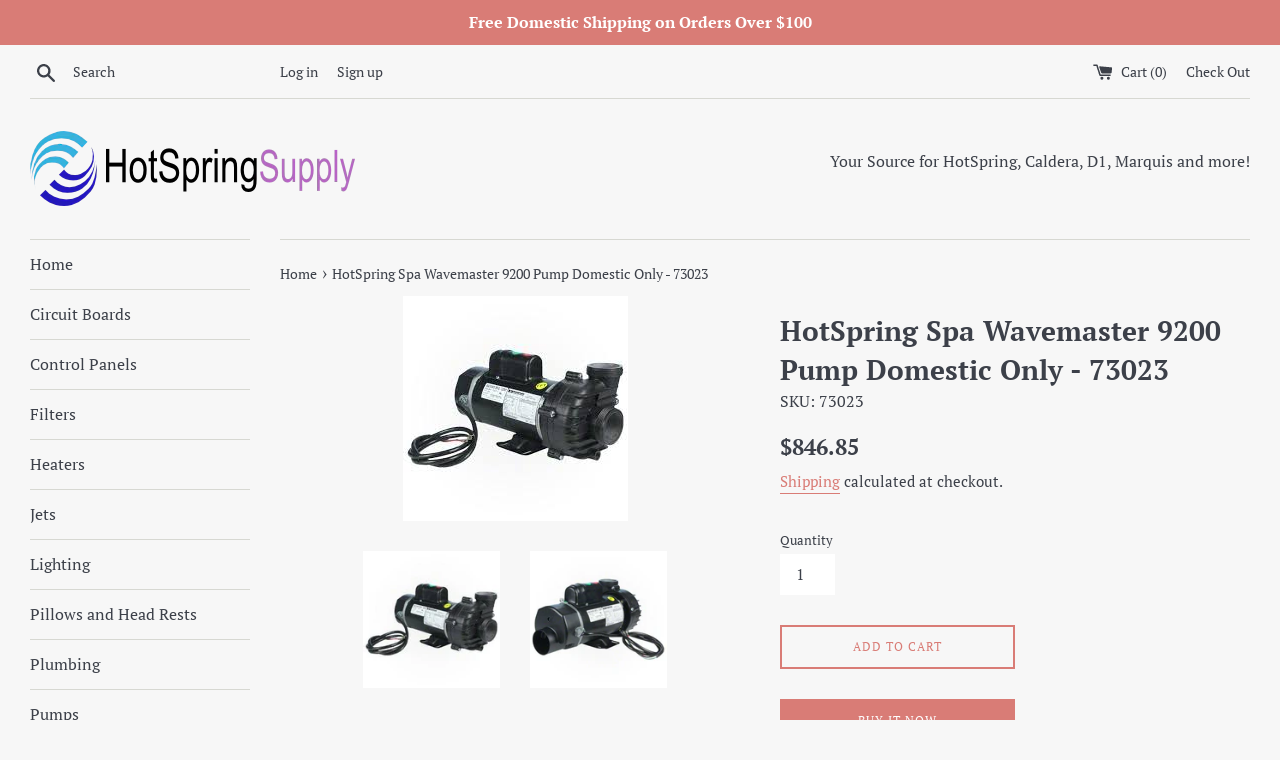

--- FILE ---
content_type: text/html; charset=utf-8
request_url: https://hotspringsupply.com/products/wavemaster-9200-pump
body_size: 23465
content:
<!doctype html>
<html class="supports-no-js" lang="en">
<head>
  <meta charset="utf-8">
  <meta http-equiv="X-UA-Compatible" content="IE=edge,chrome=1">
  <meta name="viewport" content="width=device-width,initial-scale=1">
  <meta name="theme-color" content="">
  <link rel="canonical" href="https://hotspringsupply.com/products/wavemaster-9200-pump">
  <meta name="google-site-verification" content="IvoizrdbiWbICDKZ06wDe8RMgQ4-iqUejHLrx9gKECE" />

  

  <title>
  HotSpring Spa Wavemaster 9200 Pump Domestic Only - 73023 &ndash; HotSpring Supply
  </title>

  
    <meta name="description" content="This Wavemaster® 9200 jet pump was used on the 2005-2006 Hot Spring Accolade, 2004-2007 Hot Spring Vista and the 2005-current Tiger River Bengal HP (MM model), 2005-2007 Tiger River Caspain and the 2004 Tiger River Siberian spa models. (73023) MODEL YEAR Serial # Range Accolade 2005-2006 AC-1G1001-AR-4H9999 Vista 2004-">
  

  <!-- /snippets/social-meta-tags.liquid -->




<meta property="og:site_name" content="HotSpring Supply">
<meta property="og:url" content="https://hotspringsupply.com/products/wavemaster-9200-pump">
<meta property="og:title" content="HotSpring Spa Wavemaster 9200 Pump Domestic Only - 73023">
<meta property="og:type" content="product">
<meta property="og:description" content="This Wavemaster® 9200 jet pump was used on the 2005-2006 Hot Spring Accolade, 2004-2007 Hot Spring Vista and the 2005-current Tiger River Bengal HP (MM model), 2005-2007 Tiger River Caspain and the 2004 Tiger River Siberian spa models. (73023) MODEL YEAR Serial # Range Accolade 2005-2006 AC-1G1001-AR-4H9999 Vista 2004-">

  <meta property="og:price:amount" content="846.85">
  <meta property="og:price:currency" content="USD">

<meta property="og:image" content="http://hotspringsupply.com/cdn/shop/products/7300231_1200x1200.jpg?v=1572722110"><meta property="og:image" content="http://hotspringsupply.com/cdn/shop/products/73023HS-3-2_x700_7f8b6573-c587-4bbc-a180-5e4df1b524b3_1200x1200.jpg?v=1572722118">
<meta property="og:image:secure_url" content="https://hotspringsupply.com/cdn/shop/products/7300231_1200x1200.jpg?v=1572722110"><meta property="og:image:secure_url" content="https://hotspringsupply.com/cdn/shop/products/73023HS-3-2_x700_7f8b6573-c587-4bbc-a180-5e4df1b524b3_1200x1200.jpg?v=1572722118">


<meta name="twitter:card" content="summary_large_image">
<meta name="twitter:title" content="HotSpring Spa Wavemaster 9200 Pump Domestic Only - 73023">
<meta name="twitter:description" content="This Wavemaster® 9200 jet pump was used on the 2005-2006 Hot Spring Accolade, 2004-2007 Hot Spring Vista and the 2005-current Tiger River Bengal HP (MM model), 2005-2007 Tiger River Caspain and the 2004 Tiger River Siberian spa models. (73023) MODEL YEAR Serial # Range Accolade 2005-2006 AC-1G1001-AR-4H9999 Vista 2004-">

  <!-- Begin Microsoft Bing Ads UET -->
  <script>(function(w,d,t,r,u){var f,n,i;w[u]=w[u]||[],f=function(){var o={ti:"150000800"};o.q=w[u],w[u]=new UET(o),w[u].push("pageLoad")},n=d.createElement(t),n.src=r,n.async=1,n.onload=n.onreadystatechange=function(){var s=this.readyState;s&&s!=="loaded"&&s!=="complete"||(f(),n.onload=n.onreadystatechange=null)},i=d.getElementsByTagName(t)[0],i.parentNode.insertBefore(n,i)})(window,document,"script","//bat.bing.com/bat.js","uetq");</script>
  <!-- End Microsoft Bing Ads UET -->
  
  <script>
    document.documentElement.className = document.documentElement.className.replace('supports-no-js', 'supports-js');

    var theme = {
      mapStrings: {
        addressError: "Error looking up that address",
        addressNoResults: "No results for that address",
        addressQueryLimit: "You have exceeded the Google API usage limit. Consider upgrading to a \u003ca href=\"https:\/\/developers.google.com\/maps\/premium\/usage-limits\"\u003ePremium Plan\u003c\/a\u003e.",
        authError: "There was a problem authenticating your Google Maps account."
      }
    }
  </script>

  <link href="//hotspringsupply.com/cdn/shop/t/2/assets/theme.scss.css?v=109938922871857303201759259292" rel="stylesheet" type="text/css" media="all" />

  <script>window.performance && window.performance.mark && window.performance.mark('shopify.content_for_header.start');</script><meta name="google-site-verification" content="p1Hc0e1ej0QQ_uJ5lqQxLzFyW0swhfLfuBH1bbbGFoA">
<meta id="shopify-digital-wallet" name="shopify-digital-wallet" content="/8024916028/digital_wallets/dialog">
<meta name="shopify-checkout-api-token" content="478ec986f8635fc05c7405ce5e098f23">
<meta id="in-context-paypal-metadata" data-shop-id="8024916028" data-venmo-supported="true" data-environment="production" data-locale="en_US" data-paypal-v4="true" data-currency="USD">
<link rel="alternate" type="application/json+oembed" href="https://hotspringsupply.com/products/wavemaster-9200-pump.oembed">
<script async="async" src="/checkouts/internal/preloads.js?locale=en-US"></script>
<script id="apple-pay-shop-capabilities" type="application/json">{"shopId":8024916028,"countryCode":"US","currencyCode":"USD","merchantCapabilities":["supports3DS"],"merchantId":"gid:\/\/shopify\/Shop\/8024916028","merchantName":"HotSpring Supply","requiredBillingContactFields":["postalAddress","email","phone"],"requiredShippingContactFields":["postalAddress","email","phone"],"shippingType":"shipping","supportedNetworks":["visa","masterCard","amex","discover"],"total":{"type":"pending","label":"HotSpring Supply","amount":"1.00"},"shopifyPaymentsEnabled":false,"supportsSubscriptions":false}</script>
<script id="shopify-features" type="application/json">{"accessToken":"478ec986f8635fc05c7405ce5e098f23","betas":["rich-media-storefront-analytics"],"domain":"hotspringsupply.com","predictiveSearch":true,"shopId":8024916028,"locale":"en"}</script>
<script>var Shopify = Shopify || {};
Shopify.shop = "hotspring-supply.myshopify.com";
Shopify.locale = "en";
Shopify.currency = {"active":"USD","rate":"1.0"};
Shopify.country = "US";
Shopify.theme = {"name":"Simple","id":46287945788,"schema_name":"Simple","schema_version":"8.0.3","theme_store_id":578,"role":"main"};
Shopify.theme.handle = "null";
Shopify.theme.style = {"id":null,"handle":null};
Shopify.cdnHost = "hotspringsupply.com/cdn";
Shopify.routes = Shopify.routes || {};
Shopify.routes.root = "/";</script>
<script type="module">!function(o){(o.Shopify=o.Shopify||{}).modules=!0}(window);</script>
<script>!function(o){function n(){var o=[];function n(){o.push(Array.prototype.slice.apply(arguments))}return n.q=o,n}var t=o.Shopify=o.Shopify||{};t.loadFeatures=n(),t.autoloadFeatures=n()}(window);</script>
<script id="shop-js-analytics" type="application/json">{"pageType":"product"}</script>
<script defer="defer" async type="module" src="//hotspringsupply.com/cdn/shopifycloud/shop-js/modules/v2/client.init-shop-cart-sync_BT-GjEfc.en.esm.js"></script>
<script defer="defer" async type="module" src="//hotspringsupply.com/cdn/shopifycloud/shop-js/modules/v2/chunk.common_D58fp_Oc.esm.js"></script>
<script defer="defer" async type="module" src="//hotspringsupply.com/cdn/shopifycloud/shop-js/modules/v2/chunk.modal_xMitdFEc.esm.js"></script>
<script type="module">
  await import("//hotspringsupply.com/cdn/shopifycloud/shop-js/modules/v2/client.init-shop-cart-sync_BT-GjEfc.en.esm.js");
await import("//hotspringsupply.com/cdn/shopifycloud/shop-js/modules/v2/chunk.common_D58fp_Oc.esm.js");
await import("//hotspringsupply.com/cdn/shopifycloud/shop-js/modules/v2/chunk.modal_xMitdFEc.esm.js");

  window.Shopify.SignInWithShop?.initShopCartSync?.({"fedCMEnabled":true,"windoidEnabled":true});

</script>
<script>(function() {
  var isLoaded = false;
  function asyncLoad() {
    if (isLoaded) return;
    isLoaded = true;
    var urls = ["https:\/\/cdn-app.sealsubscriptions.com\/shopify\/public\/js\/sealsubscriptions.js?shop=hotspring-supply.myshopify.com"];
    for (var i = 0; i < urls.length; i++) {
      var s = document.createElement('script');
      s.type = 'text/javascript';
      s.async = true;
      s.src = urls[i];
      var x = document.getElementsByTagName('script')[0];
      x.parentNode.insertBefore(s, x);
    }
  };
  if(window.attachEvent) {
    window.attachEvent('onload', asyncLoad);
  } else {
    window.addEventListener('load', asyncLoad, false);
  }
})();</script>
<script id="__st">var __st={"a":8024916028,"offset":-28800,"reqid":"a98a124e-e786-4744-8d91-6045bc697ade-1769259242","pageurl":"hotspringsupply.com\/products\/wavemaster-9200-pump","u":"d1ae765b3d5c","p":"product","rtyp":"product","rid":2392553553980};</script>
<script>window.ShopifyPaypalV4VisibilityTracking = true;</script>
<script id="captcha-bootstrap">!function(){'use strict';const t='contact',e='account',n='new_comment',o=[[t,t],['blogs',n],['comments',n],[t,'customer']],c=[[e,'customer_login'],[e,'guest_login'],[e,'recover_customer_password'],[e,'create_customer']],r=t=>t.map((([t,e])=>`form[action*='/${t}']:not([data-nocaptcha='true']) input[name='form_type'][value='${e}']`)).join(','),a=t=>()=>t?[...document.querySelectorAll(t)].map((t=>t.form)):[];function s(){const t=[...o],e=r(t);return a(e)}const i='password',u='form_key',d=['recaptcha-v3-token','g-recaptcha-response','h-captcha-response',i],f=()=>{try{return window.sessionStorage}catch{return}},m='__shopify_v',_=t=>t.elements[u];function p(t,e,n=!1){try{const o=window.sessionStorage,c=JSON.parse(o.getItem(e)),{data:r}=function(t){const{data:e,action:n}=t;return t[m]||n?{data:e,action:n}:{data:t,action:n}}(c);for(const[e,n]of Object.entries(r))t.elements[e]&&(t.elements[e].value=n);n&&o.removeItem(e)}catch(o){console.error('form repopulation failed',{error:o})}}const l='form_type',E='cptcha';function T(t){t.dataset[E]=!0}const w=window,h=w.document,L='Shopify',v='ce_forms',y='captcha';let A=!1;((t,e)=>{const n=(g='f06e6c50-85a8-45c8-87d0-21a2b65856fe',I='https://cdn.shopify.com/shopifycloud/storefront-forms-hcaptcha/ce_storefront_forms_captcha_hcaptcha.v1.5.2.iife.js',D={infoText:'Protected by hCaptcha',privacyText:'Privacy',termsText:'Terms'},(t,e,n)=>{const o=w[L][v],c=o.bindForm;if(c)return c(t,g,e,D).then(n);var r;o.q.push([[t,g,e,D],n]),r=I,A||(h.body.append(Object.assign(h.createElement('script'),{id:'captcha-provider',async:!0,src:r})),A=!0)});var g,I,D;w[L]=w[L]||{},w[L][v]=w[L][v]||{},w[L][v].q=[],w[L][y]=w[L][y]||{},w[L][y].protect=function(t,e){n(t,void 0,e),T(t)},Object.freeze(w[L][y]),function(t,e,n,w,h,L){const[v,y,A,g]=function(t,e,n){const i=e?o:[],u=t?c:[],d=[...i,...u],f=r(d),m=r(i),_=r(d.filter((([t,e])=>n.includes(e))));return[a(f),a(m),a(_),s()]}(w,h,L),I=t=>{const e=t.target;return e instanceof HTMLFormElement?e:e&&e.form},D=t=>v().includes(t);t.addEventListener('submit',(t=>{const e=I(t);if(!e)return;const n=D(e)&&!e.dataset.hcaptchaBound&&!e.dataset.recaptchaBound,o=_(e),c=g().includes(e)&&(!o||!o.value);(n||c)&&t.preventDefault(),c&&!n&&(function(t){try{if(!f())return;!function(t){const e=f();if(!e)return;const n=_(t);if(!n)return;const o=n.value;o&&e.removeItem(o)}(t);const e=Array.from(Array(32),(()=>Math.random().toString(36)[2])).join('');!function(t,e){_(t)||t.append(Object.assign(document.createElement('input'),{type:'hidden',name:u})),t.elements[u].value=e}(t,e),function(t,e){const n=f();if(!n)return;const o=[...t.querySelectorAll(`input[type='${i}']`)].map((({name:t})=>t)),c=[...d,...o],r={};for(const[a,s]of new FormData(t).entries())c.includes(a)||(r[a]=s);n.setItem(e,JSON.stringify({[m]:1,action:t.action,data:r}))}(t,e)}catch(e){console.error('failed to persist form',e)}}(e),e.submit())}));const S=(t,e)=>{t&&!t.dataset[E]&&(n(t,e.some((e=>e===t))),T(t))};for(const o of['focusin','change'])t.addEventListener(o,(t=>{const e=I(t);D(e)&&S(e,y())}));const B=e.get('form_key'),M=e.get(l),P=B&&M;t.addEventListener('DOMContentLoaded',(()=>{const t=y();if(P)for(const e of t)e.elements[l].value===M&&p(e,B);[...new Set([...A(),...v().filter((t=>'true'===t.dataset.shopifyCaptcha))])].forEach((e=>S(e,t)))}))}(h,new URLSearchParams(w.location.search),n,t,e,['guest_login'])})(!0,!0)}();</script>
<script integrity="sha256-4kQ18oKyAcykRKYeNunJcIwy7WH5gtpwJnB7kiuLZ1E=" data-source-attribution="shopify.loadfeatures" defer="defer" src="//hotspringsupply.com/cdn/shopifycloud/storefront/assets/storefront/load_feature-a0a9edcb.js" crossorigin="anonymous"></script>
<script data-source-attribution="shopify.dynamic_checkout.dynamic.init">var Shopify=Shopify||{};Shopify.PaymentButton=Shopify.PaymentButton||{isStorefrontPortableWallets:!0,init:function(){window.Shopify.PaymentButton.init=function(){};var t=document.createElement("script");t.src="https://hotspringsupply.com/cdn/shopifycloud/portable-wallets/latest/portable-wallets.en.js",t.type="module",document.head.appendChild(t)}};
</script>
<script data-source-attribution="shopify.dynamic_checkout.buyer_consent">
  function portableWalletsHideBuyerConsent(e){var t=document.getElementById("shopify-buyer-consent"),n=document.getElementById("shopify-subscription-policy-button");t&&n&&(t.classList.add("hidden"),t.setAttribute("aria-hidden","true"),n.removeEventListener("click",e))}function portableWalletsShowBuyerConsent(e){var t=document.getElementById("shopify-buyer-consent"),n=document.getElementById("shopify-subscription-policy-button");t&&n&&(t.classList.remove("hidden"),t.removeAttribute("aria-hidden"),n.addEventListener("click",e))}window.Shopify?.PaymentButton&&(window.Shopify.PaymentButton.hideBuyerConsent=portableWalletsHideBuyerConsent,window.Shopify.PaymentButton.showBuyerConsent=portableWalletsShowBuyerConsent);
</script>
<script>
  function portableWalletsCleanup(e){e&&e.src&&console.error("Failed to load portable wallets script "+e.src);var t=document.querySelectorAll("shopify-accelerated-checkout .shopify-payment-button__skeleton, shopify-accelerated-checkout-cart .wallet-cart-button__skeleton"),e=document.getElementById("shopify-buyer-consent");for(let e=0;e<t.length;e++)t[e].remove();e&&e.remove()}function portableWalletsNotLoadedAsModule(e){e instanceof ErrorEvent&&"string"==typeof e.message&&e.message.includes("import.meta")&&"string"==typeof e.filename&&e.filename.includes("portable-wallets")&&(window.removeEventListener("error",portableWalletsNotLoadedAsModule),window.Shopify.PaymentButton.failedToLoad=e,"loading"===document.readyState?document.addEventListener("DOMContentLoaded",window.Shopify.PaymentButton.init):window.Shopify.PaymentButton.init())}window.addEventListener("error",portableWalletsNotLoadedAsModule);
</script>

<script type="module" src="https://hotspringsupply.com/cdn/shopifycloud/portable-wallets/latest/portable-wallets.en.js" onError="portableWalletsCleanup(this)" crossorigin="anonymous"></script>
<script nomodule>
  document.addEventListener("DOMContentLoaded", portableWalletsCleanup);
</script>

<link id="shopify-accelerated-checkout-styles" rel="stylesheet" media="screen" href="https://hotspringsupply.com/cdn/shopifycloud/portable-wallets/latest/accelerated-checkout-backwards-compat.css" crossorigin="anonymous">
<style id="shopify-accelerated-checkout-cart">
        #shopify-buyer-consent {
  margin-top: 1em;
  display: inline-block;
  width: 100%;
}

#shopify-buyer-consent.hidden {
  display: none;
}

#shopify-subscription-policy-button {
  background: none;
  border: none;
  padding: 0;
  text-decoration: underline;
  font-size: inherit;
  cursor: pointer;
}

#shopify-subscription-policy-button::before {
  box-shadow: none;
}

      </style>

<script>window.performance && window.performance.mark && window.performance.mark('shopify.content_for_header.end');</script>

  <script src="//hotspringsupply.com/cdn/shop/t/2/assets/jquery-1.11.0.min.js?v=32460426840832490021548546142" type="text/javascript"></script>
  <script src="//hotspringsupply.com/cdn/shop/t/2/assets/modernizr.min.js?v=44044439420609591321548546142" type="text/javascript"></script>

  <script src="//hotspringsupply.com/cdn/shop/t/2/assets/lazysizes.min.js?v=71745035489482760341548546142" async="async"></script>

  
<link href="https://monorail-edge.shopifysvc.com" rel="dns-prefetch">
<script>(function(){if ("sendBeacon" in navigator && "performance" in window) {try {var session_token_from_headers = performance.getEntriesByType('navigation')[0].serverTiming.find(x => x.name == '_s').description;} catch {var session_token_from_headers = undefined;}var session_cookie_matches = document.cookie.match(/_shopify_s=([^;]*)/);var session_token_from_cookie = session_cookie_matches && session_cookie_matches.length === 2 ? session_cookie_matches[1] : "";var session_token = session_token_from_headers || session_token_from_cookie || "";function handle_abandonment_event(e) {var entries = performance.getEntries().filter(function(entry) {return /monorail-edge.shopifysvc.com/.test(entry.name);});if (!window.abandonment_tracked && entries.length === 0) {window.abandonment_tracked = true;var currentMs = Date.now();var navigation_start = performance.timing.navigationStart;var payload = {shop_id: 8024916028,url: window.location.href,navigation_start,duration: currentMs - navigation_start,session_token,page_type: "product"};window.navigator.sendBeacon("https://monorail-edge.shopifysvc.com/v1/produce", JSON.stringify({schema_id: "online_store_buyer_site_abandonment/1.1",payload: payload,metadata: {event_created_at_ms: currentMs,event_sent_at_ms: currentMs}}));}}window.addEventListener('pagehide', handle_abandonment_event);}}());</script>
<script id="web-pixels-manager-setup">(function e(e,d,r,n,o){if(void 0===o&&(o={}),!Boolean(null===(a=null===(i=window.Shopify)||void 0===i?void 0:i.analytics)||void 0===a?void 0:a.replayQueue)){var i,a;window.Shopify=window.Shopify||{};var t=window.Shopify;t.analytics=t.analytics||{};var s=t.analytics;s.replayQueue=[],s.publish=function(e,d,r){return s.replayQueue.push([e,d,r]),!0};try{self.performance.mark("wpm:start")}catch(e){}var l=function(){var e={modern:/Edge?\/(1{2}[4-9]|1[2-9]\d|[2-9]\d{2}|\d{4,})\.\d+(\.\d+|)|Firefox\/(1{2}[4-9]|1[2-9]\d|[2-9]\d{2}|\d{4,})\.\d+(\.\d+|)|Chrom(ium|e)\/(9{2}|\d{3,})\.\d+(\.\d+|)|(Maci|X1{2}).+ Version\/(15\.\d+|(1[6-9]|[2-9]\d|\d{3,})\.\d+)([,.]\d+|)( \(\w+\)|)( Mobile\/\w+|) Safari\/|Chrome.+OPR\/(9{2}|\d{3,})\.\d+\.\d+|(CPU[ +]OS|iPhone[ +]OS|CPU[ +]iPhone|CPU IPhone OS|CPU iPad OS)[ +]+(15[._]\d+|(1[6-9]|[2-9]\d|\d{3,})[._]\d+)([._]\d+|)|Android:?[ /-](13[3-9]|1[4-9]\d|[2-9]\d{2}|\d{4,})(\.\d+|)(\.\d+|)|Android.+Firefox\/(13[5-9]|1[4-9]\d|[2-9]\d{2}|\d{4,})\.\d+(\.\d+|)|Android.+Chrom(ium|e)\/(13[3-9]|1[4-9]\d|[2-9]\d{2}|\d{4,})\.\d+(\.\d+|)|SamsungBrowser\/([2-9]\d|\d{3,})\.\d+/,legacy:/Edge?\/(1[6-9]|[2-9]\d|\d{3,})\.\d+(\.\d+|)|Firefox\/(5[4-9]|[6-9]\d|\d{3,})\.\d+(\.\d+|)|Chrom(ium|e)\/(5[1-9]|[6-9]\d|\d{3,})\.\d+(\.\d+|)([\d.]+$|.*Safari\/(?![\d.]+ Edge\/[\d.]+$))|(Maci|X1{2}).+ Version\/(10\.\d+|(1[1-9]|[2-9]\d|\d{3,})\.\d+)([,.]\d+|)( \(\w+\)|)( Mobile\/\w+|) Safari\/|Chrome.+OPR\/(3[89]|[4-9]\d|\d{3,})\.\d+\.\d+|(CPU[ +]OS|iPhone[ +]OS|CPU[ +]iPhone|CPU IPhone OS|CPU iPad OS)[ +]+(10[._]\d+|(1[1-9]|[2-9]\d|\d{3,})[._]\d+)([._]\d+|)|Android:?[ /-](13[3-9]|1[4-9]\d|[2-9]\d{2}|\d{4,})(\.\d+|)(\.\d+|)|Mobile Safari.+OPR\/([89]\d|\d{3,})\.\d+\.\d+|Android.+Firefox\/(13[5-9]|1[4-9]\d|[2-9]\d{2}|\d{4,})\.\d+(\.\d+|)|Android.+Chrom(ium|e)\/(13[3-9]|1[4-9]\d|[2-9]\d{2}|\d{4,})\.\d+(\.\d+|)|Android.+(UC? ?Browser|UCWEB|U3)[ /]?(15\.([5-9]|\d{2,})|(1[6-9]|[2-9]\d|\d{3,})\.\d+)\.\d+|SamsungBrowser\/(5\.\d+|([6-9]|\d{2,})\.\d+)|Android.+MQ{2}Browser\/(14(\.(9|\d{2,})|)|(1[5-9]|[2-9]\d|\d{3,})(\.\d+|))(\.\d+|)|K[Aa][Ii]OS\/(3\.\d+|([4-9]|\d{2,})\.\d+)(\.\d+|)/},d=e.modern,r=e.legacy,n=navigator.userAgent;return n.match(d)?"modern":n.match(r)?"legacy":"unknown"}(),u="modern"===l?"modern":"legacy",c=(null!=n?n:{modern:"",legacy:""})[u],f=function(e){return[e.baseUrl,"/wpm","/b",e.hashVersion,"modern"===e.buildTarget?"m":"l",".js"].join("")}({baseUrl:d,hashVersion:r,buildTarget:u}),m=function(e){var d=e.version,r=e.bundleTarget,n=e.surface,o=e.pageUrl,i=e.monorailEndpoint;return{emit:function(e){var a=e.status,t=e.errorMsg,s=(new Date).getTime(),l=JSON.stringify({metadata:{event_sent_at_ms:s},events:[{schema_id:"web_pixels_manager_load/3.1",payload:{version:d,bundle_target:r,page_url:o,status:a,surface:n,error_msg:t},metadata:{event_created_at_ms:s}}]});if(!i)return console&&console.warn&&console.warn("[Web Pixels Manager] No Monorail endpoint provided, skipping logging."),!1;try{return self.navigator.sendBeacon.bind(self.navigator)(i,l)}catch(e){}var u=new XMLHttpRequest;try{return u.open("POST",i,!0),u.setRequestHeader("Content-Type","text/plain"),u.send(l),!0}catch(e){return console&&console.warn&&console.warn("[Web Pixels Manager] Got an unhandled error while logging to Monorail."),!1}}}}({version:r,bundleTarget:l,surface:e.surface,pageUrl:self.location.href,monorailEndpoint:e.monorailEndpoint});try{o.browserTarget=l,function(e){var d=e.src,r=e.async,n=void 0===r||r,o=e.onload,i=e.onerror,a=e.sri,t=e.scriptDataAttributes,s=void 0===t?{}:t,l=document.createElement("script"),u=document.querySelector("head"),c=document.querySelector("body");if(l.async=n,l.src=d,a&&(l.integrity=a,l.crossOrigin="anonymous"),s)for(var f in s)if(Object.prototype.hasOwnProperty.call(s,f))try{l.dataset[f]=s[f]}catch(e){}if(o&&l.addEventListener("load",o),i&&l.addEventListener("error",i),u)u.appendChild(l);else{if(!c)throw new Error("Did not find a head or body element to append the script");c.appendChild(l)}}({src:f,async:!0,onload:function(){if(!function(){var e,d;return Boolean(null===(d=null===(e=window.Shopify)||void 0===e?void 0:e.analytics)||void 0===d?void 0:d.initialized)}()){var d=window.webPixelsManager.init(e)||void 0;if(d){var r=window.Shopify.analytics;r.replayQueue.forEach((function(e){var r=e[0],n=e[1],o=e[2];d.publishCustomEvent(r,n,o)})),r.replayQueue=[],r.publish=d.publishCustomEvent,r.visitor=d.visitor,r.initialized=!0}}},onerror:function(){return m.emit({status:"failed",errorMsg:"".concat(f," has failed to load")})},sri:function(e){var d=/^sha384-[A-Za-z0-9+/=]+$/;return"string"==typeof e&&d.test(e)}(c)?c:"",scriptDataAttributes:o}),m.emit({status:"loading"})}catch(e){m.emit({status:"failed",errorMsg:(null==e?void 0:e.message)||"Unknown error"})}}})({shopId: 8024916028,storefrontBaseUrl: "https://hotspringsupply.com",extensionsBaseUrl: "https://extensions.shopifycdn.com/cdn/shopifycloud/web-pixels-manager",monorailEndpoint: "https://monorail-edge.shopifysvc.com/unstable/produce_batch",surface: "storefront-renderer",enabledBetaFlags: ["2dca8a86"],webPixelsConfigList: [{"id":"559874227","configuration":"{\"config\":\"{\\\"pixel_id\\\":\\\"G-EWDLMHRXEX\\\",\\\"target_country\\\":\\\"US\\\",\\\"gtag_events\\\":[{\\\"type\\\":\\\"begin_checkout\\\",\\\"action_label\\\":\\\"G-EWDLMHRXEX\\\"},{\\\"type\\\":\\\"search\\\",\\\"action_label\\\":\\\"G-EWDLMHRXEX\\\"},{\\\"type\\\":\\\"view_item\\\",\\\"action_label\\\":[\\\"G-EWDLMHRXEX\\\",\\\"MC-MEZL44RWN4\\\"]},{\\\"type\\\":\\\"purchase\\\",\\\"action_label\\\":[\\\"G-EWDLMHRXEX\\\",\\\"MC-MEZL44RWN4\\\"]},{\\\"type\\\":\\\"page_view\\\",\\\"action_label\\\":[\\\"G-EWDLMHRXEX\\\",\\\"MC-MEZL44RWN4\\\"]},{\\\"type\\\":\\\"add_payment_info\\\",\\\"action_label\\\":\\\"G-EWDLMHRXEX\\\"},{\\\"type\\\":\\\"add_to_cart\\\",\\\"action_label\\\":\\\"G-EWDLMHRXEX\\\"}],\\\"enable_monitoring_mode\\\":false}\"}","eventPayloadVersion":"v1","runtimeContext":"OPEN","scriptVersion":"b2a88bafab3e21179ed38636efcd8a93","type":"APP","apiClientId":1780363,"privacyPurposes":[],"dataSharingAdjustments":{"protectedCustomerApprovalScopes":["read_customer_address","read_customer_email","read_customer_name","read_customer_personal_data","read_customer_phone"]}},{"id":"shopify-app-pixel","configuration":"{}","eventPayloadVersion":"v1","runtimeContext":"STRICT","scriptVersion":"0450","apiClientId":"shopify-pixel","type":"APP","privacyPurposes":["ANALYTICS","MARKETING"]},{"id":"shopify-custom-pixel","eventPayloadVersion":"v1","runtimeContext":"LAX","scriptVersion":"0450","apiClientId":"shopify-pixel","type":"CUSTOM","privacyPurposes":["ANALYTICS","MARKETING"]}],isMerchantRequest: false,initData: {"shop":{"name":"HotSpring Supply","paymentSettings":{"currencyCode":"USD"},"myshopifyDomain":"hotspring-supply.myshopify.com","countryCode":"US","storefrontUrl":"https:\/\/hotspringsupply.com"},"customer":null,"cart":null,"checkout":null,"productVariants":[{"price":{"amount":846.85,"currencyCode":"USD"},"product":{"title":"HotSpring Spa Wavemaster 9200 Pump Domestic Only - 73023","vendor":"Watkins Manufacturing","id":"2392553553980","untranslatedTitle":"HotSpring Spa Wavemaster 9200 Pump Domestic Only - 73023","url":"\/products\/wavemaster-9200-pump","type":""},"id":"21560120770620","image":{"src":"\/\/hotspringsupply.com\/cdn\/shop\/products\/7300231.jpg?v=1572722110"},"sku":"73023","title":"Default Title","untranslatedTitle":"Default Title"}],"purchasingCompany":null},},"https://hotspringsupply.com/cdn","fcfee988w5aeb613cpc8e4bc33m6693e112",{"modern":"","legacy":""},{"shopId":"8024916028","storefrontBaseUrl":"https:\/\/hotspringsupply.com","extensionBaseUrl":"https:\/\/extensions.shopifycdn.com\/cdn\/shopifycloud\/web-pixels-manager","surface":"storefront-renderer","enabledBetaFlags":"[\"2dca8a86\"]","isMerchantRequest":"false","hashVersion":"fcfee988w5aeb613cpc8e4bc33m6693e112","publish":"custom","events":"[[\"page_viewed\",{}],[\"product_viewed\",{\"productVariant\":{\"price\":{\"amount\":846.85,\"currencyCode\":\"USD\"},\"product\":{\"title\":\"HotSpring Spa Wavemaster 9200 Pump Domestic Only - 73023\",\"vendor\":\"Watkins Manufacturing\",\"id\":\"2392553553980\",\"untranslatedTitle\":\"HotSpring Spa Wavemaster 9200 Pump Domestic Only - 73023\",\"url\":\"\/products\/wavemaster-9200-pump\",\"type\":\"\"},\"id\":\"21560120770620\",\"image\":{\"src\":\"\/\/hotspringsupply.com\/cdn\/shop\/products\/7300231.jpg?v=1572722110\"},\"sku\":\"73023\",\"title\":\"Default Title\",\"untranslatedTitle\":\"Default Title\"}}]]"});</script><script>
  window.ShopifyAnalytics = window.ShopifyAnalytics || {};
  window.ShopifyAnalytics.meta = window.ShopifyAnalytics.meta || {};
  window.ShopifyAnalytics.meta.currency = 'USD';
  var meta = {"product":{"id":2392553553980,"gid":"gid:\/\/shopify\/Product\/2392553553980","vendor":"Watkins Manufacturing","type":"","handle":"wavemaster-9200-pump","variants":[{"id":21560120770620,"price":84685,"name":"HotSpring Spa Wavemaster 9200 Pump Domestic Only - 73023","public_title":null,"sku":"73023"}],"remote":false},"page":{"pageType":"product","resourceType":"product","resourceId":2392553553980,"requestId":"a98a124e-e786-4744-8d91-6045bc697ade-1769259242"}};
  for (var attr in meta) {
    window.ShopifyAnalytics.meta[attr] = meta[attr];
  }
</script>
<script class="analytics">
  (function () {
    var customDocumentWrite = function(content) {
      var jquery = null;

      if (window.jQuery) {
        jquery = window.jQuery;
      } else if (window.Checkout && window.Checkout.$) {
        jquery = window.Checkout.$;
      }

      if (jquery) {
        jquery('body').append(content);
      }
    };

    var hasLoggedConversion = function(token) {
      if (token) {
        return document.cookie.indexOf('loggedConversion=' + token) !== -1;
      }
      return false;
    }

    var setCookieIfConversion = function(token) {
      if (token) {
        var twoMonthsFromNow = new Date(Date.now());
        twoMonthsFromNow.setMonth(twoMonthsFromNow.getMonth() + 2);

        document.cookie = 'loggedConversion=' + token + '; expires=' + twoMonthsFromNow;
      }
    }

    var trekkie = window.ShopifyAnalytics.lib = window.trekkie = window.trekkie || [];
    if (trekkie.integrations) {
      return;
    }
    trekkie.methods = [
      'identify',
      'page',
      'ready',
      'track',
      'trackForm',
      'trackLink'
    ];
    trekkie.factory = function(method) {
      return function() {
        var args = Array.prototype.slice.call(arguments);
        args.unshift(method);
        trekkie.push(args);
        return trekkie;
      };
    };
    for (var i = 0; i < trekkie.methods.length; i++) {
      var key = trekkie.methods[i];
      trekkie[key] = trekkie.factory(key);
    }
    trekkie.load = function(config) {
      trekkie.config = config || {};
      trekkie.config.initialDocumentCookie = document.cookie;
      var first = document.getElementsByTagName('script')[0];
      var script = document.createElement('script');
      script.type = 'text/javascript';
      script.onerror = function(e) {
        var scriptFallback = document.createElement('script');
        scriptFallback.type = 'text/javascript';
        scriptFallback.onerror = function(error) {
                var Monorail = {
      produce: function produce(monorailDomain, schemaId, payload) {
        var currentMs = new Date().getTime();
        var event = {
          schema_id: schemaId,
          payload: payload,
          metadata: {
            event_created_at_ms: currentMs,
            event_sent_at_ms: currentMs
          }
        };
        return Monorail.sendRequest("https://" + monorailDomain + "/v1/produce", JSON.stringify(event));
      },
      sendRequest: function sendRequest(endpointUrl, payload) {
        // Try the sendBeacon API
        if (window && window.navigator && typeof window.navigator.sendBeacon === 'function' && typeof window.Blob === 'function' && !Monorail.isIos12()) {
          var blobData = new window.Blob([payload], {
            type: 'text/plain'
          });

          if (window.navigator.sendBeacon(endpointUrl, blobData)) {
            return true;
          } // sendBeacon was not successful

        } // XHR beacon

        var xhr = new XMLHttpRequest();

        try {
          xhr.open('POST', endpointUrl);
          xhr.setRequestHeader('Content-Type', 'text/plain');
          xhr.send(payload);
        } catch (e) {
          console.log(e);
        }

        return false;
      },
      isIos12: function isIos12() {
        return window.navigator.userAgent.lastIndexOf('iPhone; CPU iPhone OS 12_') !== -1 || window.navigator.userAgent.lastIndexOf('iPad; CPU OS 12_') !== -1;
      }
    };
    Monorail.produce('monorail-edge.shopifysvc.com',
      'trekkie_storefront_load_errors/1.1',
      {shop_id: 8024916028,
      theme_id: 46287945788,
      app_name: "storefront",
      context_url: window.location.href,
      source_url: "//hotspringsupply.com/cdn/s/trekkie.storefront.8d95595f799fbf7e1d32231b9a28fd43b70c67d3.min.js"});

        };
        scriptFallback.async = true;
        scriptFallback.src = '//hotspringsupply.com/cdn/s/trekkie.storefront.8d95595f799fbf7e1d32231b9a28fd43b70c67d3.min.js';
        first.parentNode.insertBefore(scriptFallback, first);
      };
      script.async = true;
      script.src = '//hotspringsupply.com/cdn/s/trekkie.storefront.8d95595f799fbf7e1d32231b9a28fd43b70c67d3.min.js';
      first.parentNode.insertBefore(script, first);
    };
    trekkie.load(
      {"Trekkie":{"appName":"storefront","development":false,"defaultAttributes":{"shopId":8024916028,"isMerchantRequest":null,"themeId":46287945788,"themeCityHash":"13513462481553778840","contentLanguage":"en","currency":"USD","eventMetadataId":"a3182120-72f5-4d4e-867e-348fd07fc3c5"},"isServerSideCookieWritingEnabled":true,"monorailRegion":"shop_domain","enabledBetaFlags":["65f19447"]},"Session Attribution":{},"S2S":{"facebookCapiEnabled":false,"source":"trekkie-storefront-renderer","apiClientId":580111}}
    );

    var loaded = false;
    trekkie.ready(function() {
      if (loaded) return;
      loaded = true;

      window.ShopifyAnalytics.lib = window.trekkie;

      var originalDocumentWrite = document.write;
      document.write = customDocumentWrite;
      try { window.ShopifyAnalytics.merchantGoogleAnalytics.call(this); } catch(error) {};
      document.write = originalDocumentWrite;

      window.ShopifyAnalytics.lib.page(null,{"pageType":"product","resourceType":"product","resourceId":2392553553980,"requestId":"a98a124e-e786-4744-8d91-6045bc697ade-1769259242","shopifyEmitted":true});

      var match = window.location.pathname.match(/checkouts\/(.+)\/(thank_you|post_purchase)/)
      var token = match? match[1]: undefined;
      if (!hasLoggedConversion(token)) {
        setCookieIfConversion(token);
        window.ShopifyAnalytics.lib.track("Viewed Product",{"currency":"USD","variantId":21560120770620,"productId":2392553553980,"productGid":"gid:\/\/shopify\/Product\/2392553553980","name":"HotSpring Spa Wavemaster 9200 Pump Domestic Only - 73023","price":"846.85","sku":"73023","brand":"Watkins Manufacturing","variant":null,"category":"","nonInteraction":true,"remote":false},undefined,undefined,{"shopifyEmitted":true});
      window.ShopifyAnalytics.lib.track("monorail:\/\/trekkie_storefront_viewed_product\/1.1",{"currency":"USD","variantId":21560120770620,"productId":2392553553980,"productGid":"gid:\/\/shopify\/Product\/2392553553980","name":"HotSpring Spa Wavemaster 9200 Pump Domestic Only - 73023","price":"846.85","sku":"73023","brand":"Watkins Manufacturing","variant":null,"category":"","nonInteraction":true,"remote":false,"referer":"https:\/\/hotspringsupply.com\/products\/wavemaster-9200-pump"});
      }
    });


        var eventsListenerScript = document.createElement('script');
        eventsListenerScript.async = true;
        eventsListenerScript.src = "//hotspringsupply.com/cdn/shopifycloud/storefront/assets/shop_events_listener-3da45d37.js";
        document.getElementsByTagName('head')[0].appendChild(eventsListenerScript);

})();</script>
  <script>
  if (!window.ga || (window.ga && typeof window.ga !== 'function')) {
    window.ga = function ga() {
      (window.ga.q = window.ga.q || []).push(arguments);
      if (window.Shopify && window.Shopify.analytics && typeof window.Shopify.analytics.publish === 'function') {
        window.Shopify.analytics.publish("ga_stub_called", {}, {sendTo: "google_osp_migration"});
      }
      console.error("Shopify's Google Analytics stub called with:", Array.from(arguments), "\nSee https://help.shopify.com/manual/promoting-marketing/pixels/pixel-migration#google for more information.");
    };
    if (window.Shopify && window.Shopify.analytics && typeof window.Shopify.analytics.publish === 'function') {
      window.Shopify.analytics.publish("ga_stub_initialized", {}, {sendTo: "google_osp_migration"});
    }
  }
</script>
<script
  defer
  src="https://hotspringsupply.com/cdn/shopifycloud/perf-kit/shopify-perf-kit-3.0.4.min.js"
  data-application="storefront-renderer"
  data-shop-id="8024916028"
  data-render-region="gcp-us-east1"
  data-page-type="product"
  data-theme-instance-id="46287945788"
  data-theme-name="Simple"
  data-theme-version="8.0.3"
  data-monorail-region="shop_domain"
  data-resource-timing-sampling-rate="10"
  data-shs="true"
  data-shs-beacon="true"
  data-shs-export-with-fetch="true"
  data-shs-logs-sample-rate="1"
  data-shs-beacon-endpoint="https://hotspringsupply.com/api/collect"
></script>
</head>

<body id="hotspring-spa-wavemaster-9200-pump-domestic-only-73023" class="template-product">

  <a class="in-page-link visually-hidden skip-link" href="#MainContent">Skip to content</a>

  <div id="shopify-section-header" class="shopify-section">
  <style>
    .announcement-bar--link:hover {
      

      
        background-color: #dd8b86;
      
    }
  </style>

  
    <div class="announcement-bar">
  

    <p class="announcement-bar__message site-wrapper">Free Domestic Shipping on Orders Over $100</p>

  
    </div>
  





  <style>
    .site-header__logo {
      width: 325px;
    }
    #HeaderLogoWrapper {
      max-width: 325px !important;
    }
  </style>


<div class="site-wrapper">
  <div class="top-bar grid">

    <div class="grid__item medium-up--one-fifth small--one-half">
      <div class="top-bar__search">
        <a href="/search" class="medium-up--hide">
          <svg aria-hidden="true" focusable="false" role="presentation" class="icon icon-search" viewBox="0 0 20 20"><path fill="#444" d="M18.64 17.02l-5.31-5.31c.81-1.08 1.26-2.43 1.26-3.87C14.5 4.06 11.44 1 7.75 1S1 4.06 1 7.75s3.06 6.75 6.75 6.75c1.44 0 2.79-.45 3.87-1.26l5.31 5.31c.45.45 1.26.54 1.71.09.45-.36.45-1.17 0-1.62zM3.25 7.75c0-2.52 1.98-4.5 4.5-4.5s4.5 1.98 4.5 4.5-1.98 4.5-4.5 4.5-4.5-1.98-4.5-4.5z"/></svg>
        </a>
        <form action="/search" method="get" class="search-bar small--hide" role="search">
          
          <button type="submit" class="search-bar__submit">
            <svg aria-hidden="true" focusable="false" role="presentation" class="icon icon-search" viewBox="0 0 20 20"><path fill="#444" d="M18.64 17.02l-5.31-5.31c.81-1.08 1.26-2.43 1.26-3.87C14.5 4.06 11.44 1 7.75 1S1 4.06 1 7.75s3.06 6.75 6.75 6.75c1.44 0 2.79-.45 3.87-1.26l5.31 5.31c.45.45 1.26.54 1.71.09.45-.36.45-1.17 0-1.62zM3.25 7.75c0-2.52 1.98-4.5 4.5-4.5s4.5 1.98 4.5 4.5-1.98 4.5-4.5 4.5-4.5-1.98-4.5-4.5z"/></svg>
            <span class="icon__fallback-text">Search</span>
          </button>
          <input type="search" name="q" class="search-bar__input" value="" placeholder="Search" aria-label="Search">
        </form>
      </div>
    </div>

    
      <div class="grid__item medium-up--two-fifths small--hide">
        <span class="customer-links small--hide">
          
            <a href="/account/login" id="customer_login_link">Log in</a>
            <span class="vertical-divider"></span>
            <a href="/account/register" id="customer_register_link">Sign up</a>
          
        </span>
      </div>
    

    <div class="grid__item  medium-up--two-fifths  small--one-half text-right">
      <a href="/cart" class="site-header__cart">
        <svg aria-hidden="true" focusable="false" role="presentation" class="icon icon-cart" viewBox="0 0 20 20"><path fill="#444" d="M18.936 5.564c-.144-.175-.35-.207-.55-.207h-.003L6.774 4.286c-.272 0-.417.089-.491.18-.079.096-.16.263-.094.585l2.016 5.705c.163.407.642.673 1.068.673h8.401c.433 0 .854-.285.941-.725l.484-4.571c.045-.221-.015-.388-.163-.567z"/><path fill="#444" d="M17.107 12.5H7.659L4.98 4.117l-.362-1.059c-.138-.401-.292-.559-.695-.559H.924c-.411 0-.748.303-.748.714s.337.714.748.714h2.413l3.002 9.48c.126.38.295.52.942.52h9.825c.411 0 .748-.303.748-.714s-.336-.714-.748-.714zM10.424 16.23a1.498 1.498 0 1 1-2.997 0 1.498 1.498 0 0 1 2.997 0zM16.853 16.23a1.498 1.498 0 1 1-2.997 0 1.498 1.498 0 0 1 2.997 0z"/></svg>
        <span class="small--hide">
          Cart
          (<span id="CartCount">0</span>)
        </span>
      </a>
      <span class="vertical-divider small--hide"></span>
      <a href="/cart" class="site-header__cart small--hide">
        Check Out
      </a>
    </div>
  </div>

  <hr class="small--hide hr--border">

  <header class="site-header grid medium-up--grid--table" role="banner">
    <div class="grid__item small--text-center">
      <div itemscope itemtype="http://schema.org/Organization">
        

        <style>
  
  
  
    #HeaderLogo {
      max-width: 325px;
      max-height: 75.0px;
    }
    #HeaderLogoWrapper {
      max-width: 325px;
    }
  

  
</style>


        
          <div id="HeaderLogoWrapper" class="supports-js">
            <a href="/" itemprop="url" style="padding-top:23.076923076923077%; display: block;">
              <img id="HeaderLogo"
                   class="lazyload"
                   src="//hotspringsupply.com/cdn/shop/files/HSSupply_150x150.png?v=1613561293"
                   data-src="//hotspringsupply.com/cdn/shop/files/HSSupply_{width}x.png?v=1613561293"
                   data-widths="[180, 360, 540, 720, 900, 1080, 1296, 1512, 1728, 2048]"
                   data-aspectratio="1.0"
                   data-sizes="auto"
                   alt="HotSpring Supply"
                   itemprop="logo">
            </a>
          </div>
          <noscript>
            
            <a href="/" itemprop="url">
              <img class="site-header__logo" src="//hotspringsupply.com/cdn/shop/files/HSSupply_325x.png?v=1613561293"
              srcset="//hotspringsupply.com/cdn/shop/files/HSSupply_325x.png?v=1613561293 1x, //hotspringsupply.com/cdn/shop/files/HSSupply_325x@2x.png?v=1613561293 2x"
              alt="HotSpring Supply"
              itemprop="logo">
            </a>
          </noscript>
          
        
      </div>
    </div>
    
      <div class="grid__item medium-up--text-right small--text-center">
        <div class="rte tagline">
          <p>Your Source for HotSpring, Caldera, D1, Marquis and more!</p>
        </div>
      </div>
    
  </header>
</div>

<!-- Chat Support script -->
<script type="text/javascript" id="zsiqchat">
var $zoho=$zoho || {};$zoho.salesiq = $zoho.salesiq || {widgetcode:"1ab934d1ccce7faef6d42930c6d1ca2048c564130abb689395ff23b387eb36b79454a619343382960e1f2a729ed90b94", values:{},ready:function(){}};var d=document;s=d.createElement("script");s.type="text/javascript";s.id="zsiqscript";s.defer=true;s.src="https://salesiq.zoho.com/widget";t=d.getElementsByTagName("script")[0];t.parentNode.insertBefore(s,t);
</script>




</div>

    

  <div class="site-wrapper">

    <div class="grid">

      <div id="shopify-section-sidebar" class="shopify-section"><div data-section-id="sidebar" data-section-type="sidebar-section">
  <nav class="grid__item small--text-center medium-up--one-fifth" role="navigation">
    <hr class="hr--small medium-up--hide">
    <button id="ToggleMobileMenu" class="mobile-menu-icon medium-up--hide" aria-haspopup="true" aria-owns="SiteNav">
      <span class="line"></span>
      <span class="line"></span>
      <span class="line"></span>
      <span class="line"></span>
      <span class="icon__fallback-text">Menu</span>
    </button>
    <div id="SiteNav" class="site-nav" role="menu">
      <ul class="list--nav">
        
          
          
            <li class="site-nav__item">
              <a href="/" class="site-nav__link">Home</a>
            </li>
          
        
          
          
            <li class="site-nav__item">
              <a href="/collections/circuit-boards" class="site-nav__link">Circuit Boards</a>
            </li>
          
        
          
          
            <li class="site-nav__item">
              <a href="/collections/control-panels" class="site-nav__link">Control Panels</a>
            </li>
          
        
          
          
            <li class="site-nav__item">
              <a href="/collections/filters" class="site-nav__link">Filters</a>
            </li>
          
        
          
          
            <li class="site-nav__item">
              <a href="/collections/heaters" class="site-nav__link">Heaters</a>
            </li>
          
        
          
          
            <li class="site-nav__item">
              <a href="/collections/jets" class="site-nav__link">Jets</a>
            </li>
          
        
          
          
            <li class="site-nav__item">
              <a href="/collections/lighting" class="site-nav__link">Lighting</a>
            </li>
          
        
          
          
            <li class="site-nav__item">
              <a href="/collections/pillows-and-head-rests" class="site-nav__link">Pillows and Head Rests</a>
            </li>
          
        
          
          
            <li class="site-nav__item">
              <a href="/collections/plumbing" class="site-nav__link">Plumbing</a>
            </li>
          
        
          
          
            <li class="site-nav__item">
              <a href="/collections/pumps" class="site-nav__link">Pumps</a>
            </li>
          
        
          
          
            <li class="site-nav__item">
              <a href="/collections/sensors" class="site-nav__link">Sensors</a>
            </li>
          
        
          
          
            <li class="site-nav__item">
              <a href="/collections/audio" class="site-nav__link">Stereo</a>
            </li>
          
        
          
          
            

            

            <li class="site-nav--has-submenu site-nav__item">
              <button class="site-nav__link btn--link site-nav__expand" aria-expanded="false" aria-controls="Collapsible-13">
                All Dimension One Parts
                <span class="site-nav__link__text" aria-hidden="true">+</span>
              </button>
              <ul id="Collapsible-13" class="site-nav__submenu site-nav__submenu--collapsed" aria-hidden="true" style="display: none;">
                
                  
                    <li >
                      <a href="/collections/dimension-one-circuit-boards" class="site-nav__link">D1 Circuit Boards</a>
                    </li>
                  
                
                  
                    <li >
                      <a href="/collections/dimension-one-controls" class="site-nav__link">D1 Control Panels</a>
                    </li>
                  
                
                  
                    <li >
                      <a href="/collections/dimension-one-filters" class="site-nav__link">D1 Filters</a>
                    </li>
                  
                
                  
                    <li >
                      <a href="/collections/dimension-one-heaters" class="site-nav__link">D1 Heaters</a>
                    </li>
                  
                
                  
                    <li >
                      <a href="/collections/dimension-one-jets" class="site-nav__link">D1 Jets</a>
                    </li>
                  
                
                  
                    <li >
                      <a href="/collections/dimension-one-lighting" class="site-nav__link">D1 Lighting</a>
                    </li>
                  
                
                  
                    <li >
                      <a href="/collections/dimension-one-pillows" class="site-nav__link">D1 Pillows</a>
                    </li>
                  
                
                  
                    <li >
                      <a href="/collections/dimension-one-plumbing" class="site-nav__link">D1 Plumbing</a>
                    </li>
                  
                
                  
                    <li >
                      <a href="/collections/dimension-one-pumps" class="site-nav__link">D1 Pumps</a>
                    </li>
                  
                
                  
                    <li >
                      <a href="/collections/dimension-one-sensors" class="site-nav__link">D1 Sensors</a>
                    </li>
                  
                
                  
                    <li >
                      <a href="/collections/dimension-one-stereos" class="site-nav__link">D1 Stereo Parts</a>
                    </li>
                  
                
              </ul>
            </li>
          
        
          
          
            

            

            <li class="site-nav--has-submenu site-nav__item">
              <button class="site-nav__link btn--link site-nav__expand" aria-expanded="false" aria-controls="Collapsible-14">
                All Marquis Spa Parts
                <span class="site-nav__link__text" aria-hidden="true">+</span>
              </button>
              <ul id="Collapsible-14" class="site-nav__submenu site-nav__submenu--collapsed" aria-hidden="true" style="display: none;">
                
                  
                    <li >
                      <a href="/collections/marquis-topside-controls" class="site-nav__link">Marquis Control Panels</a>
                    </li>
                  
                
                  
                    <li >
                      <a href="/collections/marquis-heaters" class="site-nav__link">Marquis Heaters</a>
                    </li>
                  
                
                  
                    <li >
                      <a href="/collections/marquis-circuit-boards" class="site-nav__link">Marquis Circuit Boards</a>
                    </li>
                  
                
                  
                    <li >
                      <a href="/collections/marquis-jets" class="site-nav__link">Marquis Jets</a>
                    </li>
                  
                
                  
                    <li >
                      <a href="/collections/marquis-filters" class="site-nav__link">Marquis Filters</a>
                    </li>
                  
                
                  
                    <li >
                      <a href="/collections/marquis-pillows" class="site-nav__link">Marquis Pillows</a>
                    </li>
                  
                
              </ul>
            </li>
          
        
          
          
            <li class="site-nav__item">
              <a href="/collections/artesian-spa-parts" class="site-nav__link">Artesian Spa Parts</a>
            </li>
          
        
          
          
            <li class="site-nav__item">
              <a href="/collections" class="site-nav__link">All Categories</a>
            </li>
          
        
          
          
            <li class="site-nav__item">
              <a href="/collections/all" class="site-nav__link">All Products</a>
            </li>
          
        
          
          
            

            

            <li class="site-nav--has-submenu site-nav__item">
              <button class="site-nav__link btn--link site-nav__expand" aria-expanded="false" aria-controls="Collapsible-18">
                Chemicals
                <span class="site-nav__link__text" aria-hidden="true">+</span>
              </button>
              <ul id="Collapsible-18" class="site-nav__submenu site-nav__submenu--collapsed" aria-hidden="true" style="display: none;">
                
                  
                    <li >
                      <a href="/collections/spa-frog-ease-hot-tub-maintenance-system" class="site-nav__link">Spa Frog @Ease</a>
                    </li>
                  
                
                  
                    <li >
                      <a href="/collections/aquafinesse" class="site-nav__link">Aquafinesse</a>
                    </li>
                  
                
                  
                    <li >
                      <a href="/collections/dimension-one-vision-mineral-cartridges" class="site-nav__link">Vision Mineral Cartridges</a>
                    </li>
                  
                
              </ul>
            </li>
          
        
        
          
            <li>
              <a href="/account/login" class="site-nav__link site-nav--account medium-up--hide">Log in</a>
            </li>
            <li>
              <a href="/account/register" class="site-nav__link site-nav--account medium-up--hide">Sign up</a>
            </li>
          
        
      </ul>
      <div class="call-us" style="border: 1px solid black; padding: 2px; text-align: center;">
        <p>Need help? Give us a call!</p>
        <h3>(661) 460-5208</h3>
        <p style="font-size:0.75em;">For Caldera, HotSpring, HotSpot, Limelight, and Tiger River Hot Tubs</p>
        <hr>
        <h3>(626) 774-7116</h3>
        <p style="font-size:0.75em;">For Dimension One and Marquis Spas</p>
        <hr>
        <p>Phone lines are operated between 10AM-5PM Pacific Time, Tuesday-Saturday.</p>
      </div>
      <ul class="list--inline social-links">
        
        
        
        
        
        
        
        
        
        
        
      </ul>
    </div>
    <hr class="medium-up--hide hr--small ">
  </nav>
</div>




</div>

      <main class="main-content grid__item medium-up--four-fifths" id="MainContent" role="main">
        
          <hr class="hr--border-top small--hide">
        
        
          
<nav class="breadcrumb-nav small--text-center" aria-label="You are here">
  <span itemscope itemtype="http://data-vocabulary.org/Breadcrumb">
    <a href="/" itemprop="url" title="Back to the frontpage">
      <span itemprop="title">Home</span>
    </a>
    <span class="breadcrumb-nav__separator" aria-hidden="true">›</span>
  </span>
  
    
    HotSpring Spa Wavemaster 9200 Pump Domestic Only - 73023
  
</nav>

        
        

<div id="shopify-section-product-template" class="shopify-section"><!-- /templates/product.liquid -->
<div itemscope itemtype="http://schema.org/Product" id="ProductSection" data-section-id="product-template" data-section-type="product-template" data-image-zoom-type="lightbox" data-show-extra-tab="false" data-extra-tab-content="" data-cart-enable-ajax="true" data-enable-history-state="true">

  <meta itemprop="name" content="HotSpring Spa Wavemaster 9200 Pump Domestic Only - 73023">
  <meta itemprop="url" content="https://hotspringsupply.com/products/wavemaster-9200-pump">
  <meta itemprop="image" content="//hotspringsupply.com/cdn/shop/products/7300231_grande.jpg?v=1572722110">

  
  
<div class="grid product-single">

    <div class="grid__item medium-up--one-half">
      
        
        
<style>
  
  
  @media screen and (min-width: 750px) { 
    #ProductImage-13368603017276 {
      max-width: 225px;
      max-height: 225px;
    }
    #ProductImageWrapper-13368603017276 {
      max-width: 225px;
    }
   } 

  
    
    @media screen and (max-width: 749px) {
      #ProductImage-13368603017276 {
        max-width: 225px;
        max-height: 720px;
      }
      #ProductImageWrapper-13368603017276 {
        max-width: 225px;
      }
    }
  
</style>


        <div id="ProductImageWrapper-13368603017276" class="product-single__featured-image-wrapper supports-js" data-image-id="13368603017276">
          <div class="product-single__photos" data-image-id="13368603017276" style="padding-top:100.0%;">
            <img id="ProductImage-13368603017276"
                 class="product-single__photo lazyload lightbox"
                 
                 src="//hotspringsupply.com/cdn/shop/products/7300231_200x200.jpg?v=1572722110"
                 data-src="//hotspringsupply.com/cdn/shop/products/7300231_{width}x.jpg?v=1572722110"
                 data-widths="[180, 360, 470, 600, 750, 940, 1080, 1296, 1512, 1728, 2048]"
                 data-aspectratio="1.0"
                 data-sizes="auto"
                 alt="HotSpring Spa Wavemaster 9200 Pump Domestic Only - 73023">
          </div>
          
        </div>
      
        
        
<style>
  
  
  @media screen and (min-width: 750px) { 
    #ProductImage-13368603639868 {
      max-width: 500px;
      max-height: 500px;
    }
    #ProductImageWrapper-13368603639868 {
      max-width: 500px;
    }
   } 

  
    
    @media screen and (max-width: 749px) {
      #ProductImage-13368603639868 {
        max-width: 500px;
        max-height: 720px;
      }
      #ProductImageWrapper-13368603639868 {
        max-width: 500px;
      }
    }
  
</style>


        <div id="ProductImageWrapper-13368603639868" class="product-single__featured-image-wrapper supports-js hidden" data-image-id="13368603639868">
          <div class="product-single__photos" data-image-id="13368603639868" style="padding-top:100.0%;">
            <img id="ProductImage-13368603639868"
                 class="product-single__photo lazyload lazypreload lightbox"
                 
                 src="//hotspringsupply.com/cdn/shop/products/73023HS-3-2_x700_7f8b6573-c587-4bbc-a180-5e4df1b524b3_200x200.jpg?v=1572722118"
                 data-src="//hotspringsupply.com/cdn/shop/products/73023HS-3-2_x700_7f8b6573-c587-4bbc-a180-5e4df1b524b3_{width}x.jpg?v=1572722118"
                 data-widths="[180, 360, 470, 600, 750, 940, 1080, 1296, 1512, 1728, 2048]"
                 data-aspectratio="1.0"
                 data-sizes="auto"
                 alt="HotSpring Spa Wavemaster 9200 Pump Domestic Only - 73023">
          </div>
          
        </div>
      

      <noscript>
        <img src="//hotspringsupply.com/cdn/shop/products/7300231_grande.jpg?v=1572722110" alt="HotSpring Spa Wavemaster 9200 Pump Domestic Only - 73023">
      </noscript>

      
        <ul class="product-single__thumbnails grid grid--uniform" id="ProductThumbs">

          

          
            <li class="grid__item small--one-half medium-up--push-one-sixth medium-up--one-third">
              <a href="//hotspringsupply.com/cdn/shop/products/7300231_grande.jpg?v=1572722110" class="product-single__thumbnail" data-image-id="13368603017276">
                <img src="//hotspringsupply.com/cdn/shop/products/7300231_compact.jpg?v=1572722110" alt="HotSpring Spa Wavemaster 9200 Pump Domestic Only - 73023">
              </a>
            </li>
          
            <li class="grid__item small--one-half medium-up--push-one-sixth medium-up--one-third">
              <a href="//hotspringsupply.com/cdn/shop/products/73023HS-3-2_x700_7f8b6573-c587-4bbc-a180-5e4df1b524b3_grande.jpg?v=1572722118" class="product-single__thumbnail" data-image-id="13368603639868">
                <img src="//hotspringsupply.com/cdn/shop/products/73023HS-3-2_x700_7f8b6573-c587-4bbc-a180-5e4df1b524b3_compact.jpg?v=1572722118" alt="HotSpring Spa Wavemaster 9200 Pump Domestic Only - 73023">
              </a>
            </li>
          

        </ul>
      

      
        <ul class="gallery hidden">
          
            <li data-image-id="13368603017276" class="gallery__item" data-mfp-src="//hotspringsupply.com/cdn/shop/products/7300231_2048x2048.jpg?v=1572722110"></li>
          
            <li data-image-id="13368603639868" class="gallery__item" data-mfp-src="//hotspringsupply.com/cdn/shop/products/73023HS-3-2_x700_7f8b6573-c587-4bbc-a180-5e4df1b524b3_2048x2048.jpg?v=1572722118"></li>
          
        </ul>
      
    </div>

    <div class="grid__item medium-up--one-half">
      <div class="product-single__meta small--text-center">
        <h1 class="product-single__title" itemprop="name">HotSpring Spa Wavemaster 9200 Pump Domestic Only - 73023</h1>

        
        <p>SKU: 73023</p>

        <div itemprop="offers" itemscope itemtype="http://schema.org/Offer">
          <meta itemprop="priceCurrency" content="USD">

          <link itemprop="availability" href="http://schema.org/InStock">

          <p class="product-single__prices">
            
              <span class="visually-hidden">Regular price</span>
            
            <span id="ProductPrice" class="product-single__price" itemprop="price" content="846.85">
              $846.85
            </span>

            
          </p><div class="product-single__policies rte"><a href="/policies/shipping-policy">Shipping</a> calculated at checkout.
</div><form method="post" action="/cart/add" id="product_form_2392553553980" accept-charset="UTF-8" class="product-form" enctype="multipart/form-data"><input type="hidden" name="form_type" value="product" /><input type="hidden" name="utf8" value="✓" />
            <select name="id" id="ProductSelect-product-template" class="product-single__variants">
              
                
                  <option  selected="selected"  data-sku="73023" value="21560120770620">Default Title - $846.85 USD</option>
                
              
            </select>

            
              <div class="product-single__quantity">
                <label for="Quantity">Quantity</label>
                <input type="number" id="Quantity" name="quantity" value="1" min="1">
              </div>
            

            <div class="product-single__cart-submit-wrapper product-single__shopify-payment-btn">
              <button type="submit" name="add" id="AddToCart"class="btn product-single__cart-submit shopify-payment-btn btn--secondary">
                <span id="AddToCartText">Add to Cart</span>
              </button>
              
                <div data-shopify="payment-button" class="shopify-payment-button"> <shopify-accelerated-checkout recommended="{&quot;supports_subs&quot;:false,&quot;supports_def_opts&quot;:false,&quot;name&quot;:&quot;paypal&quot;,&quot;wallet_params&quot;:{&quot;shopId&quot;:8024916028,&quot;countryCode&quot;:&quot;US&quot;,&quot;merchantName&quot;:&quot;HotSpring Supply&quot;,&quot;phoneRequired&quot;:true,&quot;companyRequired&quot;:false,&quot;shippingType&quot;:&quot;shipping&quot;,&quot;shopifyPaymentsEnabled&quot;:false,&quot;hasManagedSellingPlanState&quot;:null,&quot;requiresBillingAgreement&quot;:false,&quot;merchantId&quot;:&quot;EQCN7GE8VCYW8&quot;,&quot;sdkUrl&quot;:&quot;https://www.paypal.com/sdk/js?components=buttons\u0026commit=false\u0026currency=USD\u0026locale=en_US\u0026client-id=AfUEYT7nO4BwZQERn9Vym5TbHAG08ptiKa9gm8OARBYgoqiAJIjllRjeIMI4g294KAH1JdTnkzubt1fr\u0026merchant-id=EQCN7GE8VCYW8\u0026intent=capture&quot;}}" fallback="{&quot;supports_subs&quot;:true,&quot;supports_def_opts&quot;:true,&quot;name&quot;:&quot;buy_it_now&quot;,&quot;wallet_params&quot;:{}}" access-token="478ec986f8635fc05c7405ce5e098f23" buyer-country="US" buyer-locale="en" buyer-currency="USD" variant-params="[{&quot;id&quot;:21560120770620,&quot;requiresShipping&quot;:true}]" shop-id="8024916028" enabled-flags="[&quot;ae0f5bf6&quot;]" > <div class="shopify-payment-button__button" role="button" disabled aria-hidden="true" style="background-color: transparent; border: none"> <div class="shopify-payment-button__skeleton">&nbsp;</div> </div> <div class="shopify-payment-button__more-options shopify-payment-button__skeleton" role="button" disabled aria-hidden="true">&nbsp;</div> </shopify-accelerated-checkout> <small id="shopify-buyer-consent" class="hidden" aria-hidden="true" data-consent-type="subscription"> This item is a recurring or deferred purchase. By continuing, I agree to the <span id="shopify-subscription-policy-button">cancellation policy</span> and authorize you to charge my payment method at the prices, frequency and dates listed on this page until my order is fulfilled or I cancel, if permitted. </small> </div>
              
            </div>

          <input type="hidden" name="product-id" value="2392553553980" /><input type="hidden" name="section-id" value="product-template" /></form>

        </div>

        

        
          <!-- /snippets/social-sharing.liquid -->
<div class="social-sharing" data-permalink="">
  
    <a target="_blank" href="//www.facebook.com/sharer.php?u=https://hotspringsupply.com/products/wavemaster-9200-pump" class="social-sharing__link" title="Share on Facebook">
      <svg aria-hidden="true" focusable="false" role="presentation" class="icon icon-facebook" viewBox="0 0 20 20"><path fill="#444" d="M18.05.811q.439 0 .744.305t.305.744v16.637q0 .439-.305.744t-.744.305h-4.732v-7.221h2.415l.342-2.854h-2.757v-1.83q0-.659.293-1t1.073-.342h1.488V3.762q-.976-.098-2.171-.098-1.634 0-2.635.964t-1 2.72V9.47H7.951v2.854h2.415v7.221H1.413q-.439 0-.744-.305t-.305-.744V1.859q0-.439.305-.744T1.413.81H18.05z"/></svg>
      <span aria-hidden="true">Share</span>
      <span class="visually-hidden">Share on Facebook</span>
    </a>
  

  
    <a target="_blank" href="//twitter.com/share?text=HotSpring%20Spa%20Wavemaster%209200%20Pump%20Domestic%20Only%20-%2073023&amp;url=https://hotspringsupply.com/products/wavemaster-9200-pump" class="social-sharing__link" title="Tweet on Twitter">
      <svg aria-hidden="true" focusable="false" role="presentation" class="icon icon-twitter" viewBox="0 0 20 20"><path fill="#444" d="M19.551 4.208q-.815 1.202-1.956 2.038 0 .082.02.255t.02.255q0 1.589-.469 3.179t-1.426 3.036-2.272 2.567-3.158 1.793-3.963.672q-3.301 0-6.031-1.773.571.041.937.041 2.751 0 4.911-1.671-1.284-.02-2.292-.784T2.456 11.85q.346.082.754.082.55 0 1.039-.163-1.365-.285-2.262-1.365T1.09 7.918v-.041q.774.408 1.773.448-.795-.53-1.263-1.396t-.469-1.864q0-1.019.509-1.997 1.487 1.854 3.596 2.924T9.81 7.184q-.143-.509-.143-.897 0-1.63 1.161-2.781t2.832-1.151q.815 0 1.569.326t1.284.917q1.345-.265 2.506-.958-.428 1.386-1.732 2.18 1.243-.163 2.262-.611z"/></svg>
      <span aria-hidden="true">Tweet</span>
      <span class="visually-hidden">Tweet on Twitter</span>
    </a>
  

  
    <a target="_blank" href="//pinterest.com/pin/create/button/?url=https://hotspringsupply.com/products/wavemaster-9200-pump&amp;media=//hotspringsupply.com/cdn/shop/products/7300231_1024x1024.jpg?v=1572722110&amp;description=HotSpring%20Spa%20Wavemaster%209200%20Pump%20Domestic%20Only%20-%2073023" class="social-sharing__link" title="Pin on Pinterest">
      <svg aria-hidden="true" focusable="false" role="presentation" class="icon icon-pinterest" viewBox="0 0 20 20"><path fill="#444" d="M9.958.811q1.903 0 3.635.744t2.988 2 2 2.988.744 3.635q0 2.537-1.256 4.696t-3.415 3.415-4.696 1.256q-1.39 0-2.659-.366.707-1.147.951-2.025l.659-2.561q.244.463.903.817t1.39.354q1.464 0 2.622-.842t1.793-2.305.634-3.293q0-2.171-1.671-3.769t-4.257-1.598q-1.586 0-2.903.537T5.298 5.897 4.066 7.775t-.427 2.037q0 1.268.476 2.22t1.427 1.342q.171.073.293.012t.171-.232q.171-.61.195-.756.098-.268-.122-.512-.634-.707-.634-1.83 0-1.854 1.281-3.183t3.354-1.329q1.83 0 2.854 1t1.025 2.61q0 1.342-.366 2.476t-1.049 1.817-1.561.683q-.732 0-1.195-.537t-.293-1.269q.098-.342.256-.878t.268-.915.207-.817.098-.732q0-.61-.317-1t-.927-.39q-.756 0-1.269.695t-.512 1.744q0 .39.061.756t.134.537l.073.171q-1 4.342-1.22 5.098-.195.927-.146 2.171-2.513-1.122-4.062-3.44T.59 10.177q0-3.879 2.744-6.623T9.957.81z"/></svg>
      <span aria-hidden="true">Pin it</span>
      <span class="visually-hidden">Pin on Pinterest</span>
    </a>
  
</div>

        
      </div>
    </div>

  </div>

  

  
    
      <div class="product-single__description rte" itemprop="description">
        <p>This Wavemaster® 9200 jet pump was used on the 2005-2006 Hot Spring Accolade, 2004-2007 Hot Spring Vista and the 2005-current Tiger River Bengal HP (MM model), 2005-2007 Tiger River Caspain and the 2004 Tiger River Siberian spa models. (73023)</p>
<table style="width: 463px;" border="1">
<tbody>
<tr>
<td width="110"><strong>MODEL</strong></td>
<td width="96"><strong>YEAR</strong></td>
<td width="212"><strong>Serial # Range </strong></td>
</tr>
<tr>
<td>Accolade</td>
<td>2005-2006</td>
<td>AC-1G1001-AR-4H9999</td>
</tr>
<tr>
<td>Vista</td>
<td>2004-2008</td>
<td>SS-1F1001 to SS-4K9999</td>
</tr>
</tbody>
</table>
<table style="width: 463px;" border="1">
<tbody>
<tr>
<td><strong>MODEL</strong></td>
<td><strong>YEAR</strong></td>
<td><strong>Serial # Range </strong></td>
</tr>
<tr>
<td>Bengal HP</td>
<td>2005-now</td>
<td>MM-1G1001-current</td>
</tr>
<tr>
<td>Caspian</td>
<td>2005-2008</td>
<td>CHP-1G1001 to CHP-4K9999</td>
</tr>
<tr>
<td>Siberian</td>
<td>2004</td>
<td>L-1F1001-L-4F9999</td>
</tr>
</tbody>
</table>
      </div>
    
  


  

  





  <section class="related-products">
    <hr>
    <h2 class="section-header__title h3">You might also like</h2>
    <div class="grid grid--uniform">
      
      
      
        
          
            










<div class="product grid__item medium-up--one-third small--one-half slide-up-animation animated" role="listitem">
  
    <div class="supports-js" style="max-width: 600px; margin: 0 auto;">
      <a href="/collections/all-products/products/hot-springs-pillow-highlife-2014" class="product__image-wrapper" style="padding-top:100.0%;" title="Hot Springs Pillow Highlife 2014+ - 77228">
        <img class="product__image lazyload"
             src="//hotspringsupply.com/cdn/shop/products/77228_pillow_150x150.png?v=1548536567"
             data-src="//hotspringsupply.com/cdn/shop/products/77228_pillow_{width}x.png?v=1548536567"
             data-widths="[180, 360, 540, 720, 900, 1080, 1296, 1512, 1728, 2048]"
             data-aspectratio="1.0"
             data-sizes="auto"
             alt="Hot Springs Pillow Highlife 2014+ - 77228"
             style="max-width: 600px; max-height: 600px;">
      </a>
    </div>
  

  <noscript>
    <a href="/collections/all-products/products/hot-springs-pillow-highlife-2014" class="product__image-wrapper" title="Hot Springs Pillow Highlife 2014+ - 77228">
      <img src="//hotspringsupply.com/cdn/shop/products/77228_pillow_grande.png?v=1548536567" alt="Hot Springs Pillow Highlife 2014+ - 77228">
    </a>
  </noscript>

  <div class="product__title text-center">
    <a href="/collections/all-products/products/hot-springs-pillow-highlife-2014">Hot Springs Pillow Highlife 2014+ - 77228</a>
  </div>

  

  <div class="product__prices text-center">
    

      <span class="product__price--on-sale">
        
          <strong class="visually-hidden">Sale price</strong>
          $33.99
        
      </span>

    

    
      <span class="visually-hidden">Regular price</span>
      <s>$39.99</s>
    

    
      <span class="badge badge--sale"><span>Sale</span></span>
    

    

    

  </div>
</div>

          
        
      
        
          
            










<div class="product grid__item medium-up--one-third small--one-half slide-up-animation animated" role="listitem">
  
    <div class="supports-js" style="max-width: 827px; margin: 0 auto;">
      <a href="/collections/all-products/products/marquis-spas-pillow-celebrity-2019" class="product__image-wrapper" style="padding-top:72.51356238698011%;" title="Marquis Spas Pillow Celebrity 2019+ 990-6381">
        <img class="product__image lazyload"
             src="//hotspringsupply.com/cdn/shop/products/ScreenShot2022-05-04at12.10.00PM_150x150.png?v=1651691482"
             data-src="//hotspringsupply.com/cdn/shop/products/ScreenShot2022-05-04at12.10.00PM_{width}x.png?v=1651691482"
             data-widths="[180, 360, 540, 720, 900, 1080, 1296, 1512, 1728, 2048]"
             data-aspectratio="1.3790523690773067"
             data-sizes="auto"
             alt="Marquis Spas Pillow Celebrity 2019+ 990-6381"
             style="max-width: 827px; max-height: 600px;">
      </a>
    </div>
  

  <noscript>
    <a href="/collections/all-products/products/marquis-spas-pillow-celebrity-2019" class="product__image-wrapper" title="Marquis Spas Pillow Celebrity 2019+ 990-6381">
      <img src="//hotspringsupply.com/cdn/shop/products/ScreenShot2022-05-04at12.10.00PM_grande.png?v=1651691482" alt="Marquis Spas Pillow Celebrity 2019+ 990-6381">
    </a>
  </noscript>

  <div class="product__title text-center">
    <a href="/collections/all-products/products/marquis-spas-pillow-celebrity-2019">Marquis Spas Pillow Celebrity 2019+ 990-6381</a>
  </div>

  

  <div class="product__prices text-center">
    

      <span class="product__price--on-sale">
        
          <strong class="visually-hidden">Sale price</strong>
          $32.99
        
      </span>

    

    
      <span class="visually-hidden">Regular price</span>
      <s>$34.99</s>
    

    
      <span class="badge badge--sale"><span>Sale</span></span>
    

    

    

  </div>
</div>

          
        
      
        
          
            










<div class="product grid__item medium-up--one-third small--one-half slide-up-animation animated" role="listitem">
  
    <div class="supports-js" style="max-width: 759px; margin: 0 auto;">
      <a href="/collections/all-products/products/2002-2007-cool-grey-pillow" class="product__image-wrapper" style="padding-top:79.06976744186046%;" title="HotSpring Spa Cool Gray Pillow 2002-2007">
        <img class="product__image lazyload"
             src="//hotspringsupply.com/cdn/shop/products/72597.1_150x150.png?v=1548536244"
             data-src="//hotspringsupply.com/cdn/shop/products/72597.1_{width}x.png?v=1548536244"
             data-widths="[180, 360, 540, 720, 900, 1080, 1296, 1512, 1728, 2048]"
             data-aspectratio="1.2647058823529411"
             data-sizes="auto"
             alt="HotSpring Spa Cool Gray Pillow 2002-2007"
             style="max-width: 759px; max-height: 600px;">
      </a>
    </div>
  

  <noscript>
    <a href="/collections/all-products/products/2002-2007-cool-grey-pillow" class="product__image-wrapper" title="HotSpring Spa Cool Gray Pillow 2002-2007">
      <img src="//hotspringsupply.com/cdn/shop/products/72597.1_grande.png?v=1548536244" alt="HotSpring Spa Cool Gray Pillow 2002-2007">
    </a>
  </noscript>

  <div class="product__title text-center">
    <a href="/collections/all-products/products/2002-2007-cool-grey-pillow">HotSpring Spa Cool Gray Pillow 2002-2007</a>
  </div>

  

  <div class="product__prices text-center">
    

      <span class="product__price--on-sale">
        
          <strong class="visually-hidden">Sale price</strong>
          $43.11
        
      </span>

    

    
      <span class="visually-hidden">Regular price</span>
      <s>$48.99</s>
    

    
      <span class="badge badge--sale"><span>Sale</span></span>
    

    

    

  </div>
</div>

          
        
      
        
          
        
      
    </div>
  </section>


</div>


  <script type="application/json" id="ProductJson-product-template">
    {"id":2392553553980,"title":"HotSpring Spa Wavemaster 9200 Pump Domestic Only - 73023","handle":"wavemaster-9200-pump","description":"\u003cp\u003eThis Wavemaster® 9200 jet pump was used on the 2005-2006 Hot Spring Accolade, 2004-2007 Hot Spring Vista and the 2005-current Tiger River Bengal HP (MM model), 2005-2007 Tiger River Caspain and the 2004 Tiger River Siberian spa models. (73023)\u003c\/p\u003e\n\u003ctable style=\"width: 463px;\" border=\"1\"\u003e\n\u003ctbody\u003e\n\u003ctr\u003e\n\u003ctd width=\"110\"\u003e\u003cstrong\u003eMODEL\u003c\/strong\u003e\u003c\/td\u003e\n\u003ctd width=\"96\"\u003e\u003cstrong\u003eYEAR\u003c\/strong\u003e\u003c\/td\u003e\n\u003ctd width=\"212\"\u003e\u003cstrong\u003eSerial # Range \u003c\/strong\u003e\u003c\/td\u003e\n\u003c\/tr\u003e\n\u003ctr\u003e\n\u003ctd\u003eAccolade\u003c\/td\u003e\n\u003ctd\u003e2005-2006\u003c\/td\u003e\n\u003ctd\u003eAC-1G1001-AR-4H9999\u003c\/td\u003e\n\u003c\/tr\u003e\n\u003ctr\u003e\n\u003ctd\u003eVista\u003c\/td\u003e\n\u003ctd\u003e2004-2008\u003c\/td\u003e\n\u003ctd\u003eSS-1F1001 to SS-4K9999\u003c\/td\u003e\n\u003c\/tr\u003e\n\u003c\/tbody\u003e\n\u003c\/table\u003e\n\u003ctable style=\"width: 463px;\" border=\"1\"\u003e\n\u003ctbody\u003e\n\u003ctr\u003e\n\u003ctd\u003e\u003cstrong\u003eMODEL\u003c\/strong\u003e\u003c\/td\u003e\n\u003ctd\u003e\u003cstrong\u003eYEAR\u003c\/strong\u003e\u003c\/td\u003e\n\u003ctd\u003e\u003cstrong\u003eSerial # Range \u003c\/strong\u003e\u003c\/td\u003e\n\u003c\/tr\u003e\n\u003ctr\u003e\n\u003ctd\u003eBengal HP\u003c\/td\u003e\n\u003ctd\u003e2005-now\u003c\/td\u003e\n\u003ctd\u003eMM-1G1001-current\u003c\/td\u003e\n\u003c\/tr\u003e\n\u003ctr\u003e\n\u003ctd\u003eCaspian\u003c\/td\u003e\n\u003ctd\u003e2005-2008\u003c\/td\u003e\n\u003ctd\u003eCHP-1G1001 to CHP-4K9999\u003c\/td\u003e\n\u003c\/tr\u003e\n\u003ctr\u003e\n\u003ctd\u003eSiberian\u003c\/td\u003e\n\u003ctd\u003e2004\u003c\/td\u003e\n\u003ctd\u003eL-1F1001-L-4F9999\u003c\/td\u003e\n\u003c\/tr\u003e\n\u003c\/tbody\u003e\n\u003c\/table\u003e","published_at":"2019-01-26T13:15:27-08:00","created_at":"2019-01-26T13:15:28-08:00","vendor":"Watkins Manufacturing","type":"","tags":["Hot Spring","Pumps"],"price":84685,"price_min":84685,"price_max":84685,"available":true,"price_varies":false,"compare_at_price":null,"compare_at_price_min":0,"compare_at_price_max":0,"compare_at_price_varies":false,"variants":[{"id":21560120770620,"title":"Default Title","option1":"Default Title","option2":null,"option3":null,"sku":"73023","requires_shipping":true,"taxable":true,"featured_image":null,"available":true,"name":"HotSpring Spa Wavemaster 9200 Pump Domestic Only - 73023","public_title":null,"options":["Default Title"],"price":84685,"weight":15876,"compare_at_price":null,"inventory_management":null,"barcode":"","requires_selling_plan":false,"selling_plan_allocations":[]}],"images":["\/\/hotspringsupply.com\/cdn\/shop\/products\/7300231.jpg?v=1572722110","\/\/hotspringsupply.com\/cdn\/shop\/products\/73023HS-3-2_x700_7f8b6573-c587-4bbc-a180-5e4df1b524b3.jpg?v=1572722118"],"featured_image":"\/\/hotspringsupply.com\/cdn\/shop\/products\/7300231.jpg?v=1572722110","options":["Title"],"media":[{"alt":null,"id":5541514051644,"position":1,"preview_image":{"aspect_ratio":1.0,"height":225,"width":225,"src":"\/\/hotspringsupply.com\/cdn\/shop\/products\/7300231.jpg?v=1572722110"},"aspect_ratio":1.0,"height":225,"media_type":"image","src":"\/\/hotspringsupply.com\/cdn\/shop\/products\/7300231.jpg?v=1572722110","width":225},{"alt":null,"id":5541514674236,"position":2,"preview_image":{"aspect_ratio":1.0,"height":500,"width":500,"src":"\/\/hotspringsupply.com\/cdn\/shop\/products\/73023HS-3-2_x700_7f8b6573-c587-4bbc-a180-5e4df1b524b3.jpg?v=1572722118"},"aspect_ratio":1.0,"height":500,"media_type":"image","src":"\/\/hotspringsupply.com\/cdn\/shop\/products\/73023HS-3-2_x700_7f8b6573-c587-4bbc-a180-5e4df1b524b3.jpg?v=1572722118","width":500}],"requires_selling_plan":false,"selling_plan_groups":[],"content":"\u003cp\u003eThis Wavemaster® 9200 jet pump was used on the 2005-2006 Hot Spring Accolade, 2004-2007 Hot Spring Vista and the 2005-current Tiger River Bengal HP (MM model), 2005-2007 Tiger River Caspain and the 2004 Tiger River Siberian spa models. (73023)\u003c\/p\u003e\n\u003ctable style=\"width: 463px;\" border=\"1\"\u003e\n\u003ctbody\u003e\n\u003ctr\u003e\n\u003ctd width=\"110\"\u003e\u003cstrong\u003eMODEL\u003c\/strong\u003e\u003c\/td\u003e\n\u003ctd width=\"96\"\u003e\u003cstrong\u003eYEAR\u003c\/strong\u003e\u003c\/td\u003e\n\u003ctd width=\"212\"\u003e\u003cstrong\u003eSerial # Range \u003c\/strong\u003e\u003c\/td\u003e\n\u003c\/tr\u003e\n\u003ctr\u003e\n\u003ctd\u003eAccolade\u003c\/td\u003e\n\u003ctd\u003e2005-2006\u003c\/td\u003e\n\u003ctd\u003eAC-1G1001-AR-4H9999\u003c\/td\u003e\n\u003c\/tr\u003e\n\u003ctr\u003e\n\u003ctd\u003eVista\u003c\/td\u003e\n\u003ctd\u003e2004-2008\u003c\/td\u003e\n\u003ctd\u003eSS-1F1001 to SS-4K9999\u003c\/td\u003e\n\u003c\/tr\u003e\n\u003c\/tbody\u003e\n\u003c\/table\u003e\n\u003ctable style=\"width: 463px;\" border=\"1\"\u003e\n\u003ctbody\u003e\n\u003ctr\u003e\n\u003ctd\u003e\u003cstrong\u003eMODEL\u003c\/strong\u003e\u003c\/td\u003e\n\u003ctd\u003e\u003cstrong\u003eYEAR\u003c\/strong\u003e\u003c\/td\u003e\n\u003ctd\u003e\u003cstrong\u003eSerial # Range \u003c\/strong\u003e\u003c\/td\u003e\n\u003c\/tr\u003e\n\u003ctr\u003e\n\u003ctd\u003eBengal HP\u003c\/td\u003e\n\u003ctd\u003e2005-now\u003c\/td\u003e\n\u003ctd\u003eMM-1G1001-current\u003c\/td\u003e\n\u003c\/tr\u003e\n\u003ctr\u003e\n\u003ctd\u003eCaspian\u003c\/td\u003e\n\u003ctd\u003e2005-2008\u003c\/td\u003e\n\u003ctd\u003eCHP-1G1001 to CHP-4K9999\u003c\/td\u003e\n\u003c\/tr\u003e\n\u003ctr\u003e\n\u003ctd\u003eSiberian\u003c\/td\u003e\n\u003ctd\u003e2004\u003c\/td\u003e\n\u003ctd\u003eL-1F1001-L-4F9999\u003c\/td\u003e\n\u003c\/tr\u003e\n\u003c\/tbody\u003e\n\u003c\/table\u003e"}
  </script>


<script>
  // Override default values of shop.strings for each template.
  // Alternate product templates can change values of
  // add to cart button, sold out, and unavailable states here.
  window.productStrings = {
    addToCart: "Add to Cart",
    soldOut: "Sold Out",
    unavailable: "Unavailable"
  }
</script>




</div>
      </main>

    </div>

    <hr>

    <div id="shopify-section-footer" class="shopify-section"><footer class="site-footer" role="contentinfo" data-section-id="footer" data-section-type="footer-section">

  <div class="grid">

    

    
      
          <div class="grid__item medium-up--one-half small--one-whole">
            
              <h3 class="site-footer__section-title">Links</h3>
            
            <ul class="site-footer__menu">
              
                <li><a href="/search">Search</a></li>
              
                <li><a href="/policies/terms-of-service">Terms of Service</a></li>
              
                <li><a href="/policies/shipping-policy">Shipping Policy</a></li>
              
                <li><a href="/policies/refund-policy">Refund Policy</a></li>
              
            </ul>
          </div>

        
    
      
          <div class="grid__item medium-up--one-half small--one-whole">
            
            <h3 class="site-footer__section-title">Be in the know</h3>
            <form method="post" action="/contact#contact_form" id="contact_form" accept-charset="UTF-8" class="contact-form"><input type="hidden" name="form_type" value="customer" /><input type="hidden" name="utf8" value="✓" />
  
  
    <input type="hidden" name="contact[tags]" value="newsletter">
    <label for="NewsletterEmail" class="newsletter-label">
      
        <div class="rte"><p>Promotions, new products and sales. Directly to your inbox.</p></div>
      
    </label>
    <div class="input-group">
      <input type="email" value="" placeholder="Your email" name="contact[email]" id="NewsletterEmail" class="input-group__field site-footer__newsletter-input" autocorrect="off" autocapitalize="off">
      <div class="input-group__btn">
        <button type="submit" class="btn" name="commit" id="Subscribe">
          <span >Subscribe</span>
          
        </button>
      </div>
    </div>
  
</form>

          </div>

      
    

    </div>

  
    <hr>
  

  <div class="grid medium-up--grid--table sub-footer small--text-center">
    <div class="grid__item medium-up--one-half">
      <small>Copyright &copy; 2026, <a href="/" title="">HotSpring Supply</a>. <a target="_blank" rel="nofollow" href="https://www.shopify.com?utm_campaign=poweredby&amp;utm_medium=shopify&amp;utm_source=onlinestore">Powered by Shopify</a></small>
    </div><div class="grid__item medium-up--one-half medium-up--text-right">
          <span class="visually-hidden">Payment icons</span>
          <ul class="list--inline payment-icons"><li>
                <svg class="icon icon--full-color" xmlns="http://www.w3.org/2000/svg" role="img" aria-labelledby="pi-american_express" viewBox="0 0 38 24" width="38" height="24"><title id="pi-american_express">American Express</title><path fill="#000" d="M35 0H3C1.3 0 0 1.3 0 3v18c0 1.7 1.4 3 3 3h32c1.7 0 3-1.3 3-3V3c0-1.7-1.4-3-3-3Z" opacity=".07"/><path fill="#006FCF" d="M35 1c1.1 0 2 .9 2 2v18c0 1.1-.9 2-2 2H3c-1.1 0-2-.9-2-2V3c0-1.1.9-2 2-2h32Z"/><path fill="#FFF" d="M22.012 19.936v-8.421L37 11.528v2.326l-1.732 1.852L37 17.573v2.375h-2.766l-1.47-1.622-1.46 1.628-9.292-.02Z"/><path fill="#006FCF" d="M23.013 19.012v-6.57h5.572v1.513h-3.768v1.028h3.678v1.488h-3.678v1.01h3.768v1.531h-5.572Z"/><path fill="#006FCF" d="m28.557 19.012 3.083-3.289-3.083-3.282h2.386l1.884 2.083 1.89-2.082H37v.051l-3.017 3.23L37 18.92v.093h-2.307l-1.917-2.103-1.898 2.104h-2.321Z"/><path fill="#FFF" d="M22.71 4.04h3.614l1.269 2.881V4.04h4.46l.77 2.159.771-2.159H37v8.421H19l3.71-8.421Z"/><path fill="#006FCF" d="m23.395 4.955-2.916 6.566h2l.55-1.315h2.98l.55 1.315h2.05l-2.904-6.566h-2.31Zm.25 3.777.875-2.09.873 2.09h-1.748Z"/><path fill="#006FCF" d="M28.581 11.52V4.953l2.811.01L32.84 9l1.456-4.046H37v6.565l-1.74.016v-4.51l-1.644 4.494h-1.59L30.35 7.01v4.51h-1.768Z"/></svg>

              </li><li>
                <svg class="icon icon--full-color" version="1.1" xmlns="http://www.w3.org/2000/svg" role="img" x="0" y="0" width="38" height="24" viewBox="0 0 165.521 105.965" xml:space="preserve" aria-labelledby="pi-apple_pay"><title id="pi-apple_pay">Apple Pay</title><path fill="#000" d="M150.698 0H14.823c-.566 0-1.133 0-1.698.003-.477.004-.953.009-1.43.022-1.039.028-2.087.09-3.113.274a10.51 10.51 0 0 0-2.958.975 9.932 9.932 0 0 0-4.35 4.35 10.463 10.463 0 0 0-.975 2.96C.113 9.611.052 10.658.024 11.696a70.22 70.22 0 0 0-.022 1.43C0 13.69 0 14.256 0 14.823v76.318c0 .567 0 1.132.002 1.699.003.476.009.953.022 1.43.028 1.036.09 2.084.275 3.11a10.46 10.46 0 0 0 .974 2.96 9.897 9.897 0 0 0 1.83 2.52 9.874 9.874 0 0 0 2.52 1.83c.947.483 1.917.79 2.96.977 1.025.183 2.073.245 3.112.273.477.011.953.017 1.43.02.565.004 1.132.004 1.698.004h135.875c.565 0 1.132 0 1.697-.004.476-.002.952-.009 1.431-.02 1.037-.028 2.085-.09 3.113-.273a10.478 10.478 0 0 0 2.958-.977 9.955 9.955 0 0 0 4.35-4.35c.483-.947.789-1.917.974-2.96.186-1.026.246-2.074.274-3.11.013-.477.02-.954.022-1.43.004-.567.004-1.132.004-1.699V14.824c0-.567 0-1.133-.004-1.699a63.067 63.067 0 0 0-.022-1.429c-.028-1.038-.088-2.085-.274-3.112a10.4 10.4 0 0 0-.974-2.96 9.94 9.94 0 0 0-4.35-4.35A10.52 10.52 0 0 0 156.939.3c-1.028-.185-2.076-.246-3.113-.274a71.417 71.417 0 0 0-1.431-.022C151.83 0 151.263 0 150.698 0z" /><path fill="#FFF" d="M150.698 3.532l1.672.003c.452.003.905.008 1.36.02.793.022 1.719.065 2.583.22.75.135 1.38.34 1.984.648a6.392 6.392 0 0 1 2.804 2.807c.306.6.51 1.226.645 1.983.154.854.197 1.783.218 2.58.013.45.019.9.02 1.36.005.557.005 1.113.005 1.671v76.318c0 .558 0 1.114-.004 1.682-.002.45-.008.9-.02 1.35-.022.796-.065 1.725-.221 2.589a6.855 6.855 0 0 1-.645 1.975 6.397 6.397 0 0 1-2.808 2.807c-.6.306-1.228.511-1.971.645-.881.157-1.847.2-2.574.22-.457.01-.912.017-1.379.019-.555.004-1.113.004-1.669.004H14.801c-.55 0-1.1 0-1.66-.004a74.993 74.993 0 0 1-1.35-.018c-.744-.02-1.71-.064-2.584-.22a6.938 6.938 0 0 1-1.986-.65 6.337 6.337 0 0 1-1.622-1.18 6.355 6.355 0 0 1-1.178-1.623 6.935 6.935 0 0 1-.646-1.985c-.156-.863-.2-1.788-.22-2.578a66.088 66.088 0 0 1-.02-1.355l-.003-1.327V14.474l.002-1.325a66.7 66.7 0 0 1 .02-1.357c.022-.792.065-1.717.222-2.587a6.924 6.924 0 0 1 .646-1.981c.304-.598.7-1.144 1.18-1.623a6.386 6.386 0 0 1 1.624-1.18 6.96 6.96 0 0 1 1.98-.646c.865-.155 1.792-.198 2.586-.22.452-.012.905-.017 1.354-.02l1.677-.003h135.875" /><g><g><path fill="#000" d="M43.508 35.77c1.404-1.755 2.356-4.112 2.105-6.52-2.054.102-4.56 1.355-6.012 3.112-1.303 1.504-2.456 3.959-2.156 6.266 2.306.2 4.61-1.152 6.063-2.858" /><path fill="#000" d="M45.587 39.079c-3.35-.2-6.196 1.9-7.795 1.9-1.6 0-4.049-1.8-6.698-1.751-3.447.05-6.645 2-8.395 5.1-3.598 6.2-.95 15.4 2.55 20.45 1.699 2.5 3.747 5.25 6.445 5.151 2.55-.1 3.549-1.65 6.647-1.65 3.097 0 3.997 1.65 6.696 1.6 2.798-.05 4.548-2.5 6.247-5 1.95-2.85 2.747-5.6 2.797-5.75-.05-.05-5.396-2.101-5.446-8.251-.05-5.15 4.198-7.6 4.398-7.751-2.399-3.548-6.147-3.948-7.447-4.048" /></g><g><path fill="#000" d="M78.973 32.11c7.278 0 12.347 5.017 12.347 12.321 0 7.33-5.173 12.373-12.529 12.373h-8.058V69.62h-5.822V32.11h14.062zm-8.24 19.807h6.68c5.07 0 7.954-2.729 7.954-7.46 0-4.73-2.885-7.434-7.928-7.434h-6.706v14.894z" /><path fill="#000" d="M92.764 61.847c0-4.809 3.665-7.564 10.423-7.98l7.252-.442v-2.08c0-3.04-2.001-4.704-5.562-4.704-2.938 0-5.07 1.507-5.51 3.82h-5.252c.157-4.86 4.731-8.395 10.918-8.395 6.654 0 10.995 3.483 10.995 8.89v18.663h-5.38v-4.497h-.13c-1.534 2.937-4.914 4.782-8.579 4.782-5.406 0-9.175-3.222-9.175-8.057zm17.675-2.417v-2.106l-6.472.416c-3.64.234-5.536 1.585-5.536 3.95 0 2.288 1.975 3.77 5.068 3.77 3.95 0 6.94-2.522 6.94-6.03z" /><path fill="#000" d="M120.975 79.652v-4.496c.364.051 1.247.103 1.715.103 2.573 0 4.029-1.09 4.913-3.899l.52-1.663-9.852-27.293h6.082l6.863 22.146h.13l6.862-22.146h5.927l-10.216 28.67c-2.34 6.577-5.017 8.735-10.683 8.735-.442 0-1.872-.052-2.261-.157z" /></g></g></svg>

              </li><li>
                <svg class="icon icon--full-color" viewBox="0 0 38 24" width="38" height="24" role="img" aria-labelledby="pi-discover" fill="none" xmlns="http://www.w3.org/2000/svg"><title id="pi-discover">Discover</title><path fill="#000" opacity=".07" d="M35 0H3C1.3 0 0 1.3 0 3v18c0 1.7 1.4 3 3 3h32c1.7 0 3-1.3 3-3V3c0-1.7-1.4-3-3-3z"/><path d="M35 1c1.1 0 2 .9 2 2v18c0 1.1-.9 2-2 2H3c-1.1 0-2-.9-2-2V3c0-1.1.9-2 2-2h32z" fill="#fff"/><path d="M3.57 7.16H2v5.5h1.57c.83 0 1.43-.2 1.96-.63.63-.52 1-1.3 1-2.11-.01-1.63-1.22-2.76-2.96-2.76zm1.26 4.14c-.34.3-.77.44-1.47.44h-.29V8.1h.29c.69 0 1.11.12 1.47.44.37.33.59.84.59 1.37 0 .53-.22 1.06-.59 1.39zm2.19-4.14h1.07v5.5H7.02v-5.5zm3.69 2.11c-.64-.24-.83-.4-.83-.69 0-.35.34-.61.8-.61.32 0 .59.13.86.45l.56-.73c-.46-.4-1.01-.61-1.62-.61-.97 0-1.72.68-1.72 1.58 0 .76.35 1.15 1.35 1.51.42.15.63.25.74.31.21.14.32.34.32.57 0 .45-.35.78-.83.78-.51 0-.92-.26-1.17-.73l-.69.67c.49.73 1.09 1.05 1.9 1.05 1.11 0 1.9-.74 1.9-1.81.02-.89-.35-1.29-1.57-1.74zm1.92.65c0 1.62 1.27 2.87 2.9 2.87.46 0 .86-.09 1.34-.32v-1.26c-.43.43-.81.6-1.29.6-1.08 0-1.85-.78-1.85-1.9 0-1.06.79-1.89 1.8-1.89.51 0 .9.18 1.34.62V7.38c-.47-.24-.86-.34-1.32-.34-1.61 0-2.92 1.28-2.92 2.88zm12.76.94l-1.47-3.7h-1.17l2.33 5.64h.58l2.37-5.64h-1.16l-1.48 3.7zm3.13 1.8h3.04v-.93h-1.97v-1.48h1.9v-.93h-1.9V8.1h1.97v-.94h-3.04v5.5zm7.29-3.87c0-1.03-.71-1.62-1.95-1.62h-1.59v5.5h1.07v-2.21h.14l1.48 2.21h1.32l-1.73-2.32c.81-.17 1.26-.72 1.26-1.56zm-2.16.91h-.31V8.03h.33c.67 0 1.03.28 1.03.82 0 .55-.36.85-1.05.85z" fill="#231F20"/><path d="M20.16 12.86a2.931 2.931 0 100-5.862 2.931 2.931 0 000 5.862z" fill="url(#pi-paint0_linear)"/><path opacity=".65" d="M20.16 12.86a2.931 2.931 0 100-5.862 2.931 2.931 0 000 5.862z" fill="url(#pi-paint1_linear)"/><path d="M36.57 7.506c0-.1-.07-.15-.18-.15h-.16v.48h.12v-.19l.14.19h.14l-.16-.2c.06-.01.1-.06.1-.13zm-.2.07h-.02v-.13h.02c.06 0 .09.02.09.06 0 .05-.03.07-.09.07z" fill="#231F20"/><path d="M36.41 7.176c-.23 0-.42.19-.42.42 0 .23.19.42.42.42.23 0 .42-.19.42-.42 0-.23-.19-.42-.42-.42zm0 .77c-.18 0-.34-.15-.34-.35 0-.19.15-.35.34-.35.18 0 .33.16.33.35 0 .19-.15.35-.33.35z" fill="#231F20"/><path d="M37 12.984S27.09 19.873 8.976 23h26.023a2 2 0 002-1.984l.024-3.02L37 12.985z" fill="#F48120"/><defs><linearGradient id="pi-paint0_linear" x1="21.657" y1="12.275" x2="19.632" y2="9.104" gradientUnits="userSpaceOnUse"><stop stop-color="#F89F20"/><stop offset=".25" stop-color="#F79A20"/><stop offset=".533" stop-color="#F68D20"/><stop offset=".62" stop-color="#F58720"/><stop offset=".723" stop-color="#F48120"/><stop offset="1" stop-color="#F37521"/></linearGradient><linearGradient id="pi-paint1_linear" x1="21.338" y1="12.232" x2="18.378" y2="6.446" gradientUnits="userSpaceOnUse"><stop stop-color="#F58720"/><stop offset=".359" stop-color="#E16F27"/><stop offset=".703" stop-color="#D4602C"/><stop offset=".982" stop-color="#D05B2E"/></linearGradient></defs></svg>
              </li><li>
                <svg class="icon icon--full-color" viewBox="0 0 38 24" xmlns="http://www.w3.org/2000/svg" role="img" width="38" height="24" aria-labelledby="pi-master"><title id="pi-master">Mastercard</title><path opacity=".07" d="M35 0H3C1.3 0 0 1.3 0 3v18c0 1.7 1.4 3 3 3h32c1.7 0 3-1.3 3-3V3c0-1.7-1.4-3-3-3z"/><path fill="#fff" d="M35 1c1.1 0 2 .9 2 2v18c0 1.1-.9 2-2 2H3c-1.1 0-2-.9-2-2V3c0-1.1.9-2 2-2h32"/><circle fill="#EB001B" cx="15" cy="12" r="7"/><circle fill="#F79E1B" cx="23" cy="12" r="7"/><path fill="#FF5F00" d="M22 12c0-2.4-1.2-4.5-3-5.7-1.8 1.3-3 3.4-3 5.7s1.2 4.5 3 5.7c1.8-1.2 3-3.3 3-5.7z"/></svg>
              </li><li>
                <svg class="icon icon--full-color" viewBox="0 0 38 24" xmlns="http://www.w3.org/2000/svg" width="38" height="24" role="img" aria-labelledby="pi-paypal"><title id="pi-paypal">PayPal</title><path opacity=".07" d="M35 0H3C1.3 0 0 1.3 0 3v18c0 1.7 1.4 3 3 3h32c1.7 0 3-1.3 3-3V3c0-1.7-1.4-3-3-3z"/><path fill="#fff" d="M35 1c1.1 0 2 .9 2 2v18c0 1.1-.9 2-2 2H3c-1.1 0-2-.9-2-2V3c0-1.1.9-2 2-2h32"/><path fill="#003087" d="M23.9 8.3c.2-1 0-1.7-.6-2.3-.6-.7-1.7-1-3.1-1h-4.1c-.3 0-.5.2-.6.5L14 15.6c0 .2.1.4.3.4H17l.4-3.4 1.8-2.2 4.7-2.1z"/><path fill="#3086C8" d="M23.9 8.3l-.2.2c-.5 2.8-2.2 3.8-4.6 3.8H18c-.3 0-.5.2-.6.5l-.6 3.9-.2 1c0 .2.1.4.3.4H19c.3 0 .5-.2.5-.4v-.1l.4-2.4v-.1c0-.2.3-.4.5-.4h.3c2.1 0 3.7-.8 4.1-3.2.2-1 .1-1.8-.4-2.4-.1-.5-.3-.7-.5-.8z"/><path fill="#012169" d="M23.3 8.1c-.1-.1-.2-.1-.3-.1-.1 0-.2 0-.3-.1-.3-.1-.7-.1-1.1-.1h-3c-.1 0-.2 0-.2.1-.2.1-.3.2-.3.4l-.7 4.4v.1c0-.3.3-.5.6-.5h1.3c2.5 0 4.1-1 4.6-3.8v-.2c-.1-.1-.3-.2-.5-.2h-.1z"/></svg>
              </li><li>
                <svg class="icon icon--full-color" viewBox="0 0 38 24" width="38" height="24" xmlns="http://www.w3.org/2000/svg" role="img" aria-labelledby="pi-venmo"><title id="pi-venmo">Venmo</title><g fill="none" fill-rule="evenodd"><rect fill-opacity=".07" fill="#000" width="38" height="24" rx="3"/><path fill="#3D95CE" d="M35 1c1.1 0 2 .9 2 2v18c0 1.1-.9 2-2 2H3c-1.1 0-2-.9-2-2V3c0-1.1.9-2 2-2h32"/><path d="M24.675 8.36c0 3.064-2.557 7.045-4.633 9.84h-4.74L13.4 6.57l4.151-.402 1.005 8.275c.94-1.566 2.099-4.025 2.099-5.702 0-.918-.154-1.543-.394-2.058l3.78-.783c.437.738.634 1.499.634 2.46z" fill="#FFF" fill-rule="nonzero"/></g></svg>

              </li><li>
                <svg class="icon icon--full-color" viewBox="0 0 38 24" xmlns="http://www.w3.org/2000/svg" role="img" width="38" height="24" aria-labelledby="pi-visa"><title id="pi-visa">Visa</title><path opacity=".07" d="M35 0H3C1.3 0 0 1.3 0 3v18c0 1.7 1.4 3 3 3h32c1.7 0 3-1.3 3-3V3c0-1.7-1.4-3-3-3z"/><path fill="#fff" d="M35 1c1.1 0 2 .9 2 2v18c0 1.1-.9 2-2 2H3c-1.1 0-2-.9-2-2V3c0-1.1.9-2 2-2h32"/><path d="M28.3 10.1H28c-.4 1-.7 1.5-1 3h1.9c-.3-1.5-.3-2.2-.6-3zm2.9 5.9h-1.7c-.1 0-.1 0-.2-.1l-.2-.9-.1-.2h-2.4c-.1 0-.2 0-.2.2l-.3.9c0 .1-.1.1-.1.1h-2.1l.2-.5L27 8.7c0-.5.3-.7.8-.7h1.5c.1 0 .2 0 .2.2l1.4 6.5c.1.4.2.7.2 1.1.1.1.1.1.1.2zm-13.4-.3l.4-1.8c.1 0 .2.1.2.1.7.3 1.4.5 2.1.4.2 0 .5-.1.7-.2.5-.2.5-.7.1-1.1-.2-.2-.5-.3-.8-.5-.4-.2-.8-.4-1.1-.7-1.2-1-.8-2.4-.1-3.1.6-.4.9-.8 1.7-.8 1.2 0 2.5 0 3.1.2h.1c-.1.6-.2 1.1-.4 1.7-.5-.2-1-.4-1.5-.4-.3 0-.6 0-.9.1-.2 0-.3.1-.4.2-.2.2-.2.5 0 .7l.5.4c.4.2.8.4 1.1.6.5.3 1 .8 1.1 1.4.2.9-.1 1.7-.9 2.3-.5.4-.7.6-1.4.6-1.4 0-2.5.1-3.4-.2-.1.2-.1.2-.2.1zm-3.5.3c.1-.7.1-.7.2-1 .5-2.2 1-4.5 1.4-6.7.1-.2.1-.3.3-.3H18c-.2 1.2-.4 2.1-.7 3.2-.3 1.5-.6 3-1 4.5 0 .2-.1.2-.3.2M5 8.2c0-.1.2-.2.3-.2h3.4c.5 0 .9.3 1 .8l.9 4.4c0 .1 0 .1.1.2 0-.1.1-.1.1-.1l2.1-5.1c-.1-.1 0-.2.1-.2h2.1c0 .1 0 .1-.1.2l-3.1 7.3c-.1.2-.1.3-.2.4-.1.1-.3 0-.5 0H9.7c-.1 0-.2 0-.2-.2L7.9 9.5c-.2-.2-.5-.5-.9-.6-.6-.3-1.7-.5-1.9-.5L5 8.2z" fill="#142688"/></svg>
              </li></ul>
        </div></div>
</footer>




</div>

  </div>

  
    <script src="//hotspringsupply.com/cdn/shopifycloud/storefront/assets/themes_support/option_selection-b017cd28.js" type="text/javascript"></script>
    <script>
      // Set a global variable for theme.js to use on product single init
      window.theme = window.theme || {};
      theme.moneyFormat = "${{amount}}";
      theme.productSingleObject = {"id":2392553553980,"title":"HotSpring Spa Wavemaster 9200 Pump Domestic Only - 73023","handle":"wavemaster-9200-pump","description":"\u003cp\u003eThis Wavemaster® 9200 jet pump was used on the 2005-2006 Hot Spring Accolade, 2004-2007 Hot Spring Vista and the 2005-current Tiger River Bengal HP (MM model), 2005-2007 Tiger River Caspain and the 2004 Tiger River Siberian spa models. (73023)\u003c\/p\u003e\n\u003ctable style=\"width: 463px;\" border=\"1\"\u003e\n\u003ctbody\u003e\n\u003ctr\u003e\n\u003ctd width=\"110\"\u003e\u003cstrong\u003eMODEL\u003c\/strong\u003e\u003c\/td\u003e\n\u003ctd width=\"96\"\u003e\u003cstrong\u003eYEAR\u003c\/strong\u003e\u003c\/td\u003e\n\u003ctd width=\"212\"\u003e\u003cstrong\u003eSerial # Range \u003c\/strong\u003e\u003c\/td\u003e\n\u003c\/tr\u003e\n\u003ctr\u003e\n\u003ctd\u003eAccolade\u003c\/td\u003e\n\u003ctd\u003e2005-2006\u003c\/td\u003e\n\u003ctd\u003eAC-1G1001-AR-4H9999\u003c\/td\u003e\n\u003c\/tr\u003e\n\u003ctr\u003e\n\u003ctd\u003eVista\u003c\/td\u003e\n\u003ctd\u003e2004-2008\u003c\/td\u003e\n\u003ctd\u003eSS-1F1001 to SS-4K9999\u003c\/td\u003e\n\u003c\/tr\u003e\n\u003c\/tbody\u003e\n\u003c\/table\u003e\n\u003ctable style=\"width: 463px;\" border=\"1\"\u003e\n\u003ctbody\u003e\n\u003ctr\u003e\n\u003ctd\u003e\u003cstrong\u003eMODEL\u003c\/strong\u003e\u003c\/td\u003e\n\u003ctd\u003e\u003cstrong\u003eYEAR\u003c\/strong\u003e\u003c\/td\u003e\n\u003ctd\u003e\u003cstrong\u003eSerial # Range \u003c\/strong\u003e\u003c\/td\u003e\n\u003c\/tr\u003e\n\u003ctr\u003e\n\u003ctd\u003eBengal HP\u003c\/td\u003e\n\u003ctd\u003e2005-now\u003c\/td\u003e\n\u003ctd\u003eMM-1G1001-current\u003c\/td\u003e\n\u003c\/tr\u003e\n\u003ctr\u003e\n\u003ctd\u003eCaspian\u003c\/td\u003e\n\u003ctd\u003e2005-2008\u003c\/td\u003e\n\u003ctd\u003eCHP-1G1001 to CHP-4K9999\u003c\/td\u003e\n\u003c\/tr\u003e\n\u003ctr\u003e\n\u003ctd\u003eSiberian\u003c\/td\u003e\n\u003ctd\u003e2004\u003c\/td\u003e\n\u003ctd\u003eL-1F1001-L-4F9999\u003c\/td\u003e\n\u003c\/tr\u003e\n\u003c\/tbody\u003e\n\u003c\/table\u003e","published_at":"2019-01-26T13:15:27-08:00","created_at":"2019-01-26T13:15:28-08:00","vendor":"Watkins Manufacturing","type":"","tags":["Hot Spring","Pumps"],"price":84685,"price_min":84685,"price_max":84685,"available":true,"price_varies":false,"compare_at_price":null,"compare_at_price_min":0,"compare_at_price_max":0,"compare_at_price_varies":false,"variants":[{"id":21560120770620,"title":"Default Title","option1":"Default Title","option2":null,"option3":null,"sku":"73023","requires_shipping":true,"taxable":true,"featured_image":null,"available":true,"name":"HotSpring Spa Wavemaster 9200 Pump Domestic Only - 73023","public_title":null,"options":["Default Title"],"price":84685,"weight":15876,"compare_at_price":null,"inventory_management":null,"barcode":"","requires_selling_plan":false,"selling_plan_allocations":[]}],"images":["\/\/hotspringsupply.com\/cdn\/shop\/products\/7300231.jpg?v=1572722110","\/\/hotspringsupply.com\/cdn\/shop\/products\/73023HS-3-2_x700_7f8b6573-c587-4bbc-a180-5e4df1b524b3.jpg?v=1572722118"],"featured_image":"\/\/hotspringsupply.com\/cdn\/shop\/products\/7300231.jpg?v=1572722110","options":["Title"],"media":[{"alt":null,"id":5541514051644,"position":1,"preview_image":{"aspect_ratio":1.0,"height":225,"width":225,"src":"\/\/hotspringsupply.com\/cdn\/shop\/products\/7300231.jpg?v=1572722110"},"aspect_ratio":1.0,"height":225,"media_type":"image","src":"\/\/hotspringsupply.com\/cdn\/shop\/products\/7300231.jpg?v=1572722110","width":225},{"alt":null,"id":5541514674236,"position":2,"preview_image":{"aspect_ratio":1.0,"height":500,"width":500,"src":"\/\/hotspringsupply.com\/cdn\/shop\/products\/73023HS-3-2_x700_7f8b6573-c587-4bbc-a180-5e4df1b524b3.jpg?v=1572722118"},"aspect_ratio":1.0,"height":500,"media_type":"image","src":"\/\/hotspringsupply.com\/cdn\/shop\/products\/73023HS-3-2_x700_7f8b6573-c587-4bbc-a180-5e4df1b524b3.jpg?v=1572722118","width":500}],"requires_selling_plan":false,"selling_plan_groups":[],"content":"\u003cp\u003eThis Wavemaster® 9200 jet pump was used on the 2005-2006 Hot Spring Accolade, 2004-2007 Hot Spring Vista and the 2005-current Tiger River Bengal HP (MM model), 2005-2007 Tiger River Caspain and the 2004 Tiger River Siberian spa models. (73023)\u003c\/p\u003e\n\u003ctable style=\"width: 463px;\" border=\"1\"\u003e\n\u003ctbody\u003e\n\u003ctr\u003e\n\u003ctd width=\"110\"\u003e\u003cstrong\u003eMODEL\u003c\/strong\u003e\u003c\/td\u003e\n\u003ctd width=\"96\"\u003e\u003cstrong\u003eYEAR\u003c\/strong\u003e\u003c\/td\u003e\n\u003ctd width=\"212\"\u003e\u003cstrong\u003eSerial # Range \u003c\/strong\u003e\u003c\/td\u003e\n\u003c\/tr\u003e\n\u003ctr\u003e\n\u003ctd\u003eAccolade\u003c\/td\u003e\n\u003ctd\u003e2005-2006\u003c\/td\u003e\n\u003ctd\u003eAC-1G1001-AR-4H9999\u003c\/td\u003e\n\u003c\/tr\u003e\n\u003ctr\u003e\n\u003ctd\u003eVista\u003c\/td\u003e\n\u003ctd\u003e2004-2008\u003c\/td\u003e\n\u003ctd\u003eSS-1F1001 to SS-4K9999\u003c\/td\u003e\n\u003c\/tr\u003e\n\u003c\/tbody\u003e\n\u003c\/table\u003e\n\u003ctable style=\"width: 463px;\" border=\"1\"\u003e\n\u003ctbody\u003e\n\u003ctr\u003e\n\u003ctd\u003e\u003cstrong\u003eMODEL\u003c\/strong\u003e\u003c\/td\u003e\n\u003ctd\u003e\u003cstrong\u003eYEAR\u003c\/strong\u003e\u003c\/td\u003e\n\u003ctd\u003e\u003cstrong\u003eSerial # Range \u003c\/strong\u003e\u003c\/td\u003e\n\u003c\/tr\u003e\n\u003ctr\u003e\n\u003ctd\u003eBengal HP\u003c\/td\u003e\n\u003ctd\u003e2005-now\u003c\/td\u003e\n\u003ctd\u003eMM-1G1001-current\u003c\/td\u003e\n\u003c\/tr\u003e\n\u003ctr\u003e\n\u003ctd\u003eCaspian\u003c\/td\u003e\n\u003ctd\u003e2005-2008\u003c\/td\u003e\n\u003ctd\u003eCHP-1G1001 to CHP-4K9999\u003c\/td\u003e\n\u003c\/tr\u003e\n\u003ctr\u003e\n\u003ctd\u003eSiberian\u003c\/td\u003e\n\u003ctd\u003e2004\u003c\/td\u003e\n\u003ctd\u003eL-1F1001-L-4F9999\u003c\/td\u003e\n\u003c\/tr\u003e\n\u003c\/tbody\u003e\n\u003c\/table\u003e"};
    </script>
  

  <ul hidden>
    <li id="a11y-refresh-page-message">choosing a selection results in a full page refresh</li>
  </ul>

  <script src="//hotspringsupply.com/cdn/shop/t/2/assets/theme.js?v=95886553944319579881548546147" type="text/javascript"></script>
</body>
</html>
